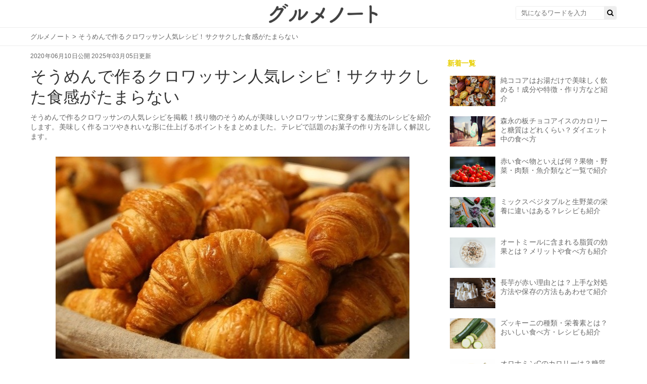

--- FILE ---
content_type: text/html; charset=UTF-8
request_url: https://gourmet-note.jp/posts/17935
body_size: 19920
content:
<!-- 記事ページ、その他ページのレイアウトファイル -->
<!doctype html>
<html lang="ja">

<head>
  <meta charset="UTF-8">
  <title>そうめんで作るクロワッサン人気レシピ！サクサクした食感がたまらない | お食事ウェブマガジン「グルメノート」</title>

  <link rel="canonical" href="">
  <link rel="stylesheet" href="https://maxcdn.bootstrapcdn.com/font-awesome/4.7.0/css/font-awesome.min.css">
  <link rel="stylesheet" type="text/css" href="https://fonts.googleapis.com/css?family=Lato&amp;subset=latin%2Clatin-ext">
  <link rel="stylesheet" media="all" href="https://s3-ap-northeast-1.amazonaws.com/cdn.gourmet-note.jp/assets/service/object/project/application-02cc77dd59e9c742d5075200ab0b4fd1c084abd83c3c7044d20ca1ecbfc4042a.css" data-turbolinks-track="reload">

  <meta name="description" content="そうめんで作るクロワッサンの人気レシピを掲載！残り物のそうめんが美味しいクロワッサンに変身する魔法のレシピを紹介します。美味しく作るコツやきれいな形に仕上げるポイントをまとめました。テレビで話題のお菓子の作り方を詳しく解説します。">
  <meta property="og:title" content="そうめんで作るクロワッサン人気レシピ！サクサクした食感がたまらない | お食事ウェブマガジン「グルメノート」">
  <meta property="og:type" content="article">
  <meta property="og:url" content="https://gourmet-note.jp/posts/17935">
  <meta property="og:description" content="そうめんで作るクロワッサンの人気レシピを掲載！残り物のそうめんが美味しいクロワッサンに変身する魔法のレシピを紹介します。美味しく作るコツやきれいな形に仕上げるポイントをまとめました。テレビで話題のお菓子の作り方を詳しく解説します。">
  <meta property="og:locale" content="ja_JP">
      <meta property="og:image" content="https://gourmet-note.jp/wp-content/uploads/2025/02/eyecatch-14571.jpg">
  
  <meta name="twitter:title" content="そうめんで作るクロワッサン人気レシピ！サクサクした食感がたまらない | お食事ウェブマガジン「グルメノート」">
      <meta name="twitter:image" content="https://gourmet-note.jp/wp-content/uploads/2025/02/eyecatch-14571.jpg">
    <meta name="twitter:description" content="そうめんで作るクロワッサンの人気レシピを掲載！残り物のそうめんが美味しいクロワッサンに変身する魔法のレシピを紹介します。美味しく作るコツやきれいな形に仕上げるポイントをまとめました。テレビで話題のお菓子の作り方を詳しく解説します。">
  <meta name="twitter:card" content="summary_large_image">


  <meta content="width=device-width,initial-scale=1.0,minimum-scale=1.0,maximum-scale=1.0,user-scalable=0" name="viewport">

  <link href="https://s3-ap-northeast-1.amazonaws.com/cdn.gourmet-note.jp/assets/favicon-4b13e7960d9c38c549be55d9444059ef38ca92694b2b0f6c626d81ddbab6a295.ico" rel="shortcut icon">

  <script async="" src="https://securepubads.g.doubleclick.net/tag/js/gpt.js"></script>

  <meta http-equiv="origin-trial" content="[base64]">
  <meta http-equiv="origin-trial" content="Amm8/NmvvQfhwCib6I7ZsmUxiSCfOxWxHayJwyU1r3gRIItzr7bNQid6O8ZYaE1GSQTa69WwhPC9flq/oYkRBwsAAACCeyJvcmlnaW4iOiJodHRwczovL2dvb2dsZXN5bmRpY2F0aW9uLmNvbTo0NDMiLCJmZWF0dXJlIjoiV2ViVmlld1hSZXF1ZXN0ZWRXaXRoRGVwcmVjYXRpb24iLCJleHBpcnkiOjE3NTgwNjcxOTksImlzU3ViZG9tYWluIjp0cnVlfQ==">
  <meta http-equiv="origin-trial" content="A9wSqI5i0iwGdf6L1CERNdmsTPgVu44ewj8QxTBYgsv1LCPUVF7YmWOvTappqB1139jAymxUW/[base64]">
  <meta http-equiv="origin-trial" content="[base64]">
  <script src="https://securepubads.g.doubleclick.net/pagead/managed/js/gpt/m202501300101/pubads_impl.js" async=""></script>
  <link href="https://securepubads.g.doubleclick.net/pagead/managed/dict/m202502040101/gpt" rel="compression-dictionary">
  <script src="https://ajax.googleapis.com/ajax/libs/jquery/2.1.4/jquery.min.js"></script>
  <script async="" src="https://fundingchoicesmessages.google.com/i/185380052?ers=3"></script>
  <script async="" src="https://fundingchoicesmessages.google.com/f/AGSKWxVhZ4oFoYMRrHzpymFMp1yyno2wk_dkjvawkoiYxx5GKIsidjgM0-pw0hJmIZFXCFisMOo4HRS8_J4yN40FSlV-K8FT_9081WyuQecjoNzUZp_xnqmrUym5uvmRaTahsGSg9SnUmw==?fccs=[base64]"></script>
  <script async="" src="https://fundingchoicesmessages.google.com/f/AGSKWxUL0Vlf0JpKcSnw55ov9bT-i5e4497QrqhQYjIKY2pVAkEzSFfW9nfgSrxJt4L7Rhlf0CcvQtJ7m78Fa7EwqPM70EVR3RpFLgQ6lEsvOMslSx1p_sXJlaBOQXkIR9Su--AcxaebMQ==?fccs=[base64]"></script>
  <meta http-equiv="origin-trial" content="AxjhRadLCARYRJawRjMjq4U8V8okQvSnrBIJWdMajuEkN3/DfVAcLcFhMVrUWnOXagwlI8dQD84FwJDGj9ohqAYAAABveyJvcmlnaW4iOiJodHRwczovL2dvb2dsZWFkc2VydmljZXMuY29tOjQ0MyIsImZlYXR1cmUiOiJGZXRjaExhdGVyQVBJIiwiZXhwaXJ5IjoxNzI1NDA3OTk5LCJpc1RoaXJkUGFydHkiOnRydWV9">
  <script async="" src="https://fundingchoicesmessages.google.com/f/AGSKWxVAS9gRmdGYGg0xguYyz2OXvoWMU8WAzf7Aq-HdKEMsWsyYpkGnzDgwJm0ehra5SHSUZlZR82jIGZSQeRjIYUEaBuuCLmoGCthBBMGgP74sgjEGKVvwa99TZ8Yj7dyalomPyA2ZfQ==?fccs=[base64]"></script>

  
  
		<!-- All in One SEO 4.8.7 - aioseo.com -->
	<meta name="description" content="そうめんで作るクロワッサンの人気レシピを掲載！残り物のそうめんが美味しいクロワッサンに変身する魔法のレシピを紹介します。美味しく作るコツやきれいな形に仕上げるポイントをまとめました。テレビで話題のお菓子の作り方を詳しく解説します。" />
	<meta name="robots" content="max-image-preview:large" />
	<meta name="author" content="admin"/>
	<link rel="canonical" href="https://gourmet-note.jp/posts/17935" />
	<link rel="next" href="https://gourmet-note.jp/posts/17935/2" />
	<meta name="generator" content="All in One SEO (AIOSEO) 4.8.7" />
		<meta property="og:locale" content="ja_JP" />
		<meta property="og:site_name" content="gourmet-note-test -" />
		<meta property="og:type" content="article" />
		<meta property="og:title" content="そうめんで作るクロワッサン人気レシピ！サクサクした食感がたまらない - gourmet-note-test" />
		<meta property="og:description" content="そうめんで作るクロワッサンの人気レシピを掲載！残り物のそうめんが美味しいクロワッサンに変身する魔法のレシピを紹介します。美味しく作るコツやきれいな形に仕上げるポイントをまとめました。テレビで話題のお菓子の作り方を詳しく解説します。" />
		<meta property="og:url" content="https://gourmet-note.jp/posts/17935" />
		<meta property="article:published_time" content="2020-06-09T23:23:26+00:00" />
		<meta property="article:modified_time" content="2025-03-05T08:13:54+00:00" />
		<meta name="twitter:card" content="summary_large_image" />
		<meta name="twitter:title" content="そうめんで作るクロワッサン人気レシピ！サクサクした食感がたまらない - gourmet-note-test" />
		<meta name="twitter:description" content="そうめんで作るクロワッサンの人気レシピを掲載！残り物のそうめんが美味しいクロワッサンに変身する魔法のレシピを紹介します。美味しく作るコツやきれいな形に仕上げるポイントをまとめました。テレビで話題のお菓子の作り方を詳しく解説します。" />
		<script type="application/ld+json" class="aioseo-schema">
			{"@context":"https:\/\/schema.org","@graph":[{"@type":"BlogPosting","@id":"https:\/\/gourmet-note.jp\/posts\/17935#blogposting","name":"\u305d\u3046\u3081\u3093\u3067\u4f5c\u308b\u30af\u30ed\u30ef\u30c3\u30b5\u30f3\u4eba\u6c17\u30ec\u30b7\u30d4\uff01\u30b5\u30af\u30b5\u30af\u3057\u305f\u98df\u611f\u304c\u305f\u307e\u3089\u306a\u3044 - gourmet-note-test","headline":"\u305d\u3046\u3081\u3093\u3067\u4f5c\u308b\u30af\u30ed\u30ef\u30c3\u30b5\u30f3\u4eba\u6c17\u30ec\u30b7\u30d4\uff01\u30b5\u30af\u30b5\u30af\u3057\u305f\u98df\u611f\u304c\u305f\u307e\u3089\u306a\u3044","author":{"@id":"https:\/\/gourmet-note.jp\/posts\/author\/admin#author"},"publisher":{"@id":"https:\/\/gourmet-note.jp\/#organization"},"image":{"@type":"ImageObject","url":"https:\/\/gourmet-note.jp\/wp-content\/uploads\/2025\/02\/eyecatch-14571.jpg","width":713,"height":400},"datePublished":"2020-06-10T17:23:26+09:00","dateModified":"2025-03-05T17:13:54+09:00","inLanguage":"ja","mainEntityOfPage":{"@id":"https:\/\/gourmet-note.jp\/posts\/17935#webpage"},"isPartOf":{"@id":"https:\/\/gourmet-note.jp\/posts\/17935#webpage"},"articleSection":"\u30ec\u30b7\u30d4, \u30af\u30ed\u30ef\u30c3\u30b5\u30f3, \u305d\u3046\u3081\u3093, \u30ec\u30b7\u30d4"},{"@type":"BreadcrumbList","@id":"https:\/\/gourmet-note.jp\/posts\/17935#breadcrumblist","itemListElement":[{"@type":"ListItem","@id":"https:\/\/gourmet-note.jp#listItem","position":1,"name":"Home","item":"https:\/\/gourmet-note.jp","nextItem":{"@type":"ListItem","@id":"https:\/\/gourmet-note.jp\/category\/%e3%83%ac%e3%82%b7%e3%83%94#listItem","name":"\u30ec\u30b7\u30d4"}},{"@type":"ListItem","@id":"https:\/\/gourmet-note.jp\/category\/%e3%83%ac%e3%82%b7%e3%83%94#listItem","position":2,"name":"\u30ec\u30b7\u30d4","item":"https:\/\/gourmet-note.jp\/category\/%e3%83%ac%e3%82%b7%e3%83%94","nextItem":{"@type":"ListItem","@id":"https:\/\/gourmet-note.jp\/posts\/17935#listItem","name":"\u305d\u3046\u3081\u3093\u3067\u4f5c\u308b\u30af\u30ed\u30ef\u30c3\u30b5\u30f3\u4eba\u6c17\u30ec\u30b7\u30d4\uff01\u30b5\u30af\u30b5\u30af\u3057\u305f\u98df\u611f\u304c\u305f\u307e\u3089\u306a\u3044"},"previousItem":{"@type":"ListItem","@id":"https:\/\/gourmet-note.jp#listItem","name":"Home"}},{"@type":"ListItem","@id":"https:\/\/gourmet-note.jp\/posts\/17935#listItem","position":3,"name":"\u305d\u3046\u3081\u3093\u3067\u4f5c\u308b\u30af\u30ed\u30ef\u30c3\u30b5\u30f3\u4eba\u6c17\u30ec\u30b7\u30d4\uff01\u30b5\u30af\u30b5\u30af\u3057\u305f\u98df\u611f\u304c\u305f\u307e\u3089\u306a\u3044","previousItem":{"@type":"ListItem","@id":"https:\/\/gourmet-note.jp\/category\/%e3%83%ac%e3%82%b7%e3%83%94#listItem","name":"\u30ec\u30b7\u30d4"}}]},{"@type":"Organization","@id":"https:\/\/gourmet-note.jp\/#organization","name":"gourmet-note-test","url":"https:\/\/gourmet-note.jp\/"},{"@type":"Person","@id":"https:\/\/gourmet-note.jp\/posts\/author\/admin#author","url":"https:\/\/gourmet-note.jp\/posts\/author\/admin","name":"admin","image":{"@type":"ImageObject","@id":"https:\/\/gourmet-note.jp\/posts\/17935#authorImage","url":"https:\/\/secure.gravatar.com\/avatar\/e3601cfa243b48dc3e4a064396e1a4598337dd12463bc206e551134718816f6b?s=96&d=mm&r=g","width":96,"height":96,"caption":"admin"}},{"@type":"WebPage","@id":"https:\/\/gourmet-note.jp\/posts\/17935#webpage","url":"https:\/\/gourmet-note.jp\/posts\/17935","name":"\u305d\u3046\u3081\u3093\u3067\u4f5c\u308b\u30af\u30ed\u30ef\u30c3\u30b5\u30f3\u4eba\u6c17\u30ec\u30b7\u30d4\uff01\u30b5\u30af\u30b5\u30af\u3057\u305f\u98df\u611f\u304c\u305f\u307e\u3089\u306a\u3044 - gourmet-note-test","description":"\u305d\u3046\u3081\u3093\u3067\u4f5c\u308b\u30af\u30ed\u30ef\u30c3\u30b5\u30f3\u306e\u4eba\u6c17\u30ec\u30b7\u30d4\u3092\u63b2\u8f09\uff01\u6b8b\u308a\u7269\u306e\u305d\u3046\u3081\u3093\u304c\u7f8e\u5473\u3057\u3044\u30af\u30ed\u30ef\u30c3\u30b5\u30f3\u306b\u5909\u8eab\u3059\u308b\u9b54\u6cd5\u306e\u30ec\u30b7\u30d4\u3092\u7d39\u4ecb\u3057\u307e\u3059\u3002\u7f8e\u5473\u3057\u304f\u4f5c\u308b\u30b3\u30c4\u3084\u304d\u308c\u3044\u306a\u5f62\u306b\u4ed5\u4e0a\u3052\u308b\u30dd\u30a4\u30f3\u30c8\u3092\u307e\u3068\u3081\u307e\u3057\u305f\u3002\u30c6\u30ec\u30d3\u3067\u8a71\u984c\u306e\u304a\u83d3\u5b50\u306e\u4f5c\u308a\u65b9\u3092\u8a73\u3057\u304f\u89e3\u8aac\u3057\u307e\u3059\u3002","inLanguage":"ja","isPartOf":{"@id":"https:\/\/gourmet-note.jp\/#website"},"breadcrumb":{"@id":"https:\/\/gourmet-note.jp\/posts\/17935#breadcrumblist"},"author":{"@id":"https:\/\/gourmet-note.jp\/posts\/author\/admin#author"},"creator":{"@id":"https:\/\/gourmet-note.jp\/posts\/author\/admin#author"},"image":{"@type":"ImageObject","url":"https:\/\/gourmet-note.jp\/wp-content\/uploads\/2025\/02\/eyecatch-14571.jpg","@id":"https:\/\/gourmet-note.jp\/posts\/17935\/#mainImage","width":713,"height":400},"primaryImageOfPage":{"@id":"https:\/\/gourmet-note.jp\/posts\/17935#mainImage"},"datePublished":"2020-06-10T17:23:26+09:00","dateModified":"2025-03-05T17:13:54+09:00"},{"@type":"WebSite","@id":"https:\/\/gourmet-note.jp\/#website","url":"https:\/\/gourmet-note.jp\/","name":"gourmet-note-test","inLanguage":"ja","publisher":{"@id":"https:\/\/gourmet-note.jp\/#organization"}}]}
		</script>
		<!-- All in One SEO -->

<link rel="canonical" href="https://gourmet-note.jp/posts/17935" />
<link rel="alternate" type="application/rss+xml" title="gourmet-note-test &raquo; そうめんで作るクロワッサン人気レシピ！サクサクした食感がたまらない のコメントのフィード" href="https://gourmet-note.jp/posts/17935/feed" />
<link rel="alternate" title="oEmbed (JSON)" type="application/json+oembed" href="https://gourmet-note.jp/wp-json/oembed/1.0/embed?url=https%3A%2F%2Fgourmet-note.jp%2Fposts%2F17935" />
<link rel="alternate" title="oEmbed (XML)" type="text/xml+oembed" href="https://gourmet-note.jp/wp-json/oembed/1.0/embed?url=https%3A%2F%2Fgourmet-note.jp%2Fposts%2F17935&#038;format=xml" />
		<!-- This site uses the Google Analytics by MonsterInsights plugin v9.11.1 - Using Analytics tracking - https://www.monsterinsights.com/ -->
		<!-- Note: MonsterInsights is not currently configured on this site. The site owner needs to authenticate with Google Analytics in the MonsterInsights settings panel. -->
					<!-- No tracking code set -->
				<!-- / Google Analytics by MonsterInsights -->
		<style id='wp-img-auto-sizes-contain-inline-css' type='text/css'>
img:is([sizes=auto i],[sizes^="auto," i]){contain-intrinsic-size:3000px 1500px}
/*# sourceURL=wp-img-auto-sizes-contain-inline-css */
</style>
<style id='wp-emoji-styles-inline-css' type='text/css'>

	img.wp-smiley, img.emoji {
		display: inline !important;
		border: none !important;
		box-shadow: none !important;
		height: 1em !important;
		width: 1em !important;
		margin: 0 0.07em !important;
		vertical-align: -0.1em !important;
		background: none !important;
		padding: 0 !important;
	}
/*# sourceURL=wp-emoji-styles-inline-css */
</style>
<style id='wp-block-library-inline-css' type='text/css'>
:root{--wp-block-synced-color:#7a00df;--wp-block-synced-color--rgb:122,0,223;--wp-bound-block-color:var(--wp-block-synced-color);--wp-editor-canvas-background:#ddd;--wp-admin-theme-color:#007cba;--wp-admin-theme-color--rgb:0,124,186;--wp-admin-theme-color-darker-10:#006ba1;--wp-admin-theme-color-darker-10--rgb:0,107,160.5;--wp-admin-theme-color-darker-20:#005a87;--wp-admin-theme-color-darker-20--rgb:0,90,135;--wp-admin-border-width-focus:2px}@media (min-resolution:192dpi){:root{--wp-admin-border-width-focus:1.5px}}.wp-element-button{cursor:pointer}:root .has-very-light-gray-background-color{background-color:#eee}:root .has-very-dark-gray-background-color{background-color:#313131}:root .has-very-light-gray-color{color:#eee}:root .has-very-dark-gray-color{color:#313131}:root .has-vivid-green-cyan-to-vivid-cyan-blue-gradient-background{background:linear-gradient(135deg,#00d084,#0693e3)}:root .has-purple-crush-gradient-background{background:linear-gradient(135deg,#34e2e4,#4721fb 50%,#ab1dfe)}:root .has-hazy-dawn-gradient-background{background:linear-gradient(135deg,#faaca8,#dad0ec)}:root .has-subdued-olive-gradient-background{background:linear-gradient(135deg,#fafae1,#67a671)}:root .has-atomic-cream-gradient-background{background:linear-gradient(135deg,#fdd79a,#004a59)}:root .has-nightshade-gradient-background{background:linear-gradient(135deg,#330968,#31cdcf)}:root .has-midnight-gradient-background{background:linear-gradient(135deg,#020381,#2874fc)}:root{--wp--preset--font-size--normal:16px;--wp--preset--font-size--huge:42px}.has-regular-font-size{font-size:1em}.has-larger-font-size{font-size:2.625em}.has-normal-font-size{font-size:var(--wp--preset--font-size--normal)}.has-huge-font-size{font-size:var(--wp--preset--font-size--huge)}.has-text-align-center{text-align:center}.has-text-align-left{text-align:left}.has-text-align-right{text-align:right}.has-fit-text{white-space:nowrap!important}#end-resizable-editor-section{display:none}.aligncenter{clear:both}.items-justified-left{justify-content:flex-start}.items-justified-center{justify-content:center}.items-justified-right{justify-content:flex-end}.items-justified-space-between{justify-content:space-between}.screen-reader-text{border:0;clip-path:inset(50%);height:1px;margin:-1px;overflow:hidden;padding:0;position:absolute;width:1px;word-wrap:normal!important}.screen-reader-text:focus{background-color:#ddd;clip-path:none;color:#444;display:block;font-size:1em;height:auto;left:5px;line-height:normal;padding:15px 23px 14px;text-decoration:none;top:5px;width:auto;z-index:100000}html :where(.has-border-color){border-style:solid}html :where([style*=border-top-color]){border-top-style:solid}html :where([style*=border-right-color]){border-right-style:solid}html :where([style*=border-bottom-color]){border-bottom-style:solid}html :where([style*=border-left-color]){border-left-style:solid}html :where([style*=border-width]){border-style:solid}html :where([style*=border-top-width]){border-top-style:solid}html :where([style*=border-right-width]){border-right-style:solid}html :where([style*=border-bottom-width]){border-bottom-style:solid}html :where([style*=border-left-width]){border-left-style:solid}html :where(img[class*=wp-image-]){height:auto;max-width:100%}:where(figure){margin:0 0 1em}html :where(.is-position-sticky){--wp-admin--admin-bar--position-offset:var(--wp-admin--admin-bar--height,0px)}@media screen and (max-width:600px){html :where(.is-position-sticky){--wp-admin--admin-bar--position-offset:0px}}

/*# sourceURL=wp-block-library-inline-css */
</style><style id='global-styles-inline-css' type='text/css'>
:root{--wp--preset--aspect-ratio--square: 1;--wp--preset--aspect-ratio--4-3: 4/3;--wp--preset--aspect-ratio--3-4: 3/4;--wp--preset--aspect-ratio--3-2: 3/2;--wp--preset--aspect-ratio--2-3: 2/3;--wp--preset--aspect-ratio--16-9: 16/9;--wp--preset--aspect-ratio--9-16: 9/16;--wp--preset--color--black: #000000;--wp--preset--color--cyan-bluish-gray: #abb8c3;--wp--preset--color--white: #ffffff;--wp--preset--color--pale-pink: #f78da7;--wp--preset--color--vivid-red: #cf2e2e;--wp--preset--color--luminous-vivid-orange: #ff6900;--wp--preset--color--luminous-vivid-amber: #fcb900;--wp--preset--color--light-green-cyan: #7bdcb5;--wp--preset--color--vivid-green-cyan: #00d084;--wp--preset--color--pale-cyan-blue: #8ed1fc;--wp--preset--color--vivid-cyan-blue: #0693e3;--wp--preset--color--vivid-purple: #9b51e0;--wp--preset--gradient--vivid-cyan-blue-to-vivid-purple: linear-gradient(135deg,rgb(6,147,227) 0%,rgb(155,81,224) 100%);--wp--preset--gradient--light-green-cyan-to-vivid-green-cyan: linear-gradient(135deg,rgb(122,220,180) 0%,rgb(0,208,130) 100%);--wp--preset--gradient--luminous-vivid-amber-to-luminous-vivid-orange: linear-gradient(135deg,rgb(252,185,0) 0%,rgb(255,105,0) 100%);--wp--preset--gradient--luminous-vivid-orange-to-vivid-red: linear-gradient(135deg,rgb(255,105,0) 0%,rgb(207,46,46) 100%);--wp--preset--gradient--very-light-gray-to-cyan-bluish-gray: linear-gradient(135deg,rgb(238,238,238) 0%,rgb(169,184,195) 100%);--wp--preset--gradient--cool-to-warm-spectrum: linear-gradient(135deg,rgb(74,234,220) 0%,rgb(151,120,209) 20%,rgb(207,42,186) 40%,rgb(238,44,130) 60%,rgb(251,105,98) 80%,rgb(254,248,76) 100%);--wp--preset--gradient--blush-light-purple: linear-gradient(135deg,rgb(255,206,236) 0%,rgb(152,150,240) 100%);--wp--preset--gradient--blush-bordeaux: linear-gradient(135deg,rgb(254,205,165) 0%,rgb(254,45,45) 50%,rgb(107,0,62) 100%);--wp--preset--gradient--luminous-dusk: linear-gradient(135deg,rgb(255,203,112) 0%,rgb(199,81,192) 50%,rgb(65,88,208) 100%);--wp--preset--gradient--pale-ocean: linear-gradient(135deg,rgb(255,245,203) 0%,rgb(182,227,212) 50%,rgb(51,167,181) 100%);--wp--preset--gradient--electric-grass: linear-gradient(135deg,rgb(202,248,128) 0%,rgb(113,206,126) 100%);--wp--preset--gradient--midnight: linear-gradient(135deg,rgb(2,3,129) 0%,rgb(40,116,252) 100%);--wp--preset--font-size--small: 13px;--wp--preset--font-size--medium: 20px;--wp--preset--font-size--large: 36px;--wp--preset--font-size--x-large: 42px;--wp--preset--spacing--20: 0.44rem;--wp--preset--spacing--30: 0.67rem;--wp--preset--spacing--40: 1rem;--wp--preset--spacing--50: 1.5rem;--wp--preset--spacing--60: 2.25rem;--wp--preset--spacing--70: 3.38rem;--wp--preset--spacing--80: 5.06rem;--wp--preset--shadow--natural: 6px 6px 9px rgba(0, 0, 0, 0.2);--wp--preset--shadow--deep: 12px 12px 50px rgba(0, 0, 0, 0.4);--wp--preset--shadow--sharp: 6px 6px 0px rgba(0, 0, 0, 0.2);--wp--preset--shadow--outlined: 6px 6px 0px -3px rgb(255, 255, 255), 6px 6px rgb(0, 0, 0);--wp--preset--shadow--crisp: 6px 6px 0px rgb(0, 0, 0);}:where(.is-layout-flex){gap: 0.5em;}:where(.is-layout-grid){gap: 0.5em;}body .is-layout-flex{display: flex;}.is-layout-flex{flex-wrap: wrap;align-items: center;}.is-layout-flex > :is(*, div){margin: 0;}body .is-layout-grid{display: grid;}.is-layout-grid > :is(*, div){margin: 0;}:where(.wp-block-columns.is-layout-flex){gap: 2em;}:where(.wp-block-columns.is-layout-grid){gap: 2em;}:where(.wp-block-post-template.is-layout-flex){gap: 1.25em;}:where(.wp-block-post-template.is-layout-grid){gap: 1.25em;}.has-black-color{color: var(--wp--preset--color--black) !important;}.has-cyan-bluish-gray-color{color: var(--wp--preset--color--cyan-bluish-gray) !important;}.has-white-color{color: var(--wp--preset--color--white) !important;}.has-pale-pink-color{color: var(--wp--preset--color--pale-pink) !important;}.has-vivid-red-color{color: var(--wp--preset--color--vivid-red) !important;}.has-luminous-vivid-orange-color{color: var(--wp--preset--color--luminous-vivid-orange) !important;}.has-luminous-vivid-amber-color{color: var(--wp--preset--color--luminous-vivid-amber) !important;}.has-light-green-cyan-color{color: var(--wp--preset--color--light-green-cyan) !important;}.has-vivid-green-cyan-color{color: var(--wp--preset--color--vivid-green-cyan) !important;}.has-pale-cyan-blue-color{color: var(--wp--preset--color--pale-cyan-blue) !important;}.has-vivid-cyan-blue-color{color: var(--wp--preset--color--vivid-cyan-blue) !important;}.has-vivid-purple-color{color: var(--wp--preset--color--vivid-purple) !important;}.has-black-background-color{background-color: var(--wp--preset--color--black) !important;}.has-cyan-bluish-gray-background-color{background-color: var(--wp--preset--color--cyan-bluish-gray) !important;}.has-white-background-color{background-color: var(--wp--preset--color--white) !important;}.has-pale-pink-background-color{background-color: var(--wp--preset--color--pale-pink) !important;}.has-vivid-red-background-color{background-color: var(--wp--preset--color--vivid-red) !important;}.has-luminous-vivid-orange-background-color{background-color: var(--wp--preset--color--luminous-vivid-orange) !important;}.has-luminous-vivid-amber-background-color{background-color: var(--wp--preset--color--luminous-vivid-amber) !important;}.has-light-green-cyan-background-color{background-color: var(--wp--preset--color--light-green-cyan) !important;}.has-vivid-green-cyan-background-color{background-color: var(--wp--preset--color--vivid-green-cyan) !important;}.has-pale-cyan-blue-background-color{background-color: var(--wp--preset--color--pale-cyan-blue) !important;}.has-vivid-cyan-blue-background-color{background-color: var(--wp--preset--color--vivid-cyan-blue) !important;}.has-vivid-purple-background-color{background-color: var(--wp--preset--color--vivid-purple) !important;}.has-black-border-color{border-color: var(--wp--preset--color--black) !important;}.has-cyan-bluish-gray-border-color{border-color: var(--wp--preset--color--cyan-bluish-gray) !important;}.has-white-border-color{border-color: var(--wp--preset--color--white) !important;}.has-pale-pink-border-color{border-color: var(--wp--preset--color--pale-pink) !important;}.has-vivid-red-border-color{border-color: var(--wp--preset--color--vivid-red) !important;}.has-luminous-vivid-orange-border-color{border-color: var(--wp--preset--color--luminous-vivid-orange) !important;}.has-luminous-vivid-amber-border-color{border-color: var(--wp--preset--color--luminous-vivid-amber) !important;}.has-light-green-cyan-border-color{border-color: var(--wp--preset--color--light-green-cyan) !important;}.has-vivid-green-cyan-border-color{border-color: var(--wp--preset--color--vivid-green-cyan) !important;}.has-pale-cyan-blue-border-color{border-color: var(--wp--preset--color--pale-cyan-blue) !important;}.has-vivid-cyan-blue-border-color{border-color: var(--wp--preset--color--vivid-cyan-blue) !important;}.has-vivid-purple-border-color{border-color: var(--wp--preset--color--vivid-purple) !important;}.has-vivid-cyan-blue-to-vivid-purple-gradient-background{background: var(--wp--preset--gradient--vivid-cyan-blue-to-vivid-purple) !important;}.has-light-green-cyan-to-vivid-green-cyan-gradient-background{background: var(--wp--preset--gradient--light-green-cyan-to-vivid-green-cyan) !important;}.has-luminous-vivid-amber-to-luminous-vivid-orange-gradient-background{background: var(--wp--preset--gradient--luminous-vivid-amber-to-luminous-vivid-orange) !important;}.has-luminous-vivid-orange-to-vivid-red-gradient-background{background: var(--wp--preset--gradient--luminous-vivid-orange-to-vivid-red) !important;}.has-very-light-gray-to-cyan-bluish-gray-gradient-background{background: var(--wp--preset--gradient--very-light-gray-to-cyan-bluish-gray) !important;}.has-cool-to-warm-spectrum-gradient-background{background: var(--wp--preset--gradient--cool-to-warm-spectrum) !important;}.has-blush-light-purple-gradient-background{background: var(--wp--preset--gradient--blush-light-purple) !important;}.has-blush-bordeaux-gradient-background{background: var(--wp--preset--gradient--blush-bordeaux) !important;}.has-luminous-dusk-gradient-background{background: var(--wp--preset--gradient--luminous-dusk) !important;}.has-pale-ocean-gradient-background{background: var(--wp--preset--gradient--pale-ocean) !important;}.has-electric-grass-gradient-background{background: var(--wp--preset--gradient--electric-grass) !important;}.has-midnight-gradient-background{background: var(--wp--preset--gradient--midnight) !important;}.has-small-font-size{font-size: var(--wp--preset--font-size--small) !important;}.has-medium-font-size{font-size: var(--wp--preset--font-size--medium) !important;}.has-large-font-size{font-size: var(--wp--preset--font-size--large) !important;}.has-x-large-font-size{font-size: var(--wp--preset--font-size--x-large) !important;}
/*# sourceURL=global-styles-inline-css */
</style>

<style id='classic-theme-styles-inline-css' type='text/css'>
/*! This file is auto-generated */
.wp-block-button__link{color:#fff;background-color:#32373c;border-radius:9999px;box-shadow:none;text-decoration:none;padding:calc(.667em + 2px) calc(1.333em + 2px);font-size:1.125em}.wp-block-file__button{background:#32373c;color:#fff;text-decoration:none}
/*# sourceURL=/wp-includes/css/classic-themes.min.css */
</style>
<link rel="https://api.w.org/" href="https://gourmet-note.jp/wp-json/" /><link rel="alternate" title="JSON" type="application/json" href="https://gourmet-note.jp/wp-json/wp/v2/posts/17935" /><link rel="EditURI" type="application/rsd+xml" title="RSD" href="https://gourmet-note.jp/xmlrpc.php?rsd" />
<meta name="generator" content="WordPress 6.9" />
<link rel='shortlink' href='https://gourmet-note.jp/?p=17935' />
  	<script async
      src="https://pagead2.googlesyndication.com/pagead/js/adsbygoogle.js?client=ca-pub-1995932306420007"
      crossorigin="anonymous"></script>
    <meta name="google-adsense-account" content="ca-pub-1995932306420007">
</head>

<body id="top" >
      <header class="l-globalHeader">
      <div class="l-globalHeaderWrap">
        <div class="l-globalHeaderInner">
          <a class="l-globalHeader__logo" href="/">
            <img alt="お食事ウェブマガジン「グルメノート」" src="https://s3-ap-northeast-1.amazonaws.com/cdn.gourmet-note.jp/assets/logo-8bf687d9e3da12c4ab1d957b1e2c9c9f16e63030dfb48e6de8c7d4369368e104.png">
                      </a>
          <div class="search">
            <form action="/" accept-charset="UTF-8" method="get">
              <div class="search__input">
                <button type="submit">
                  <i class="fa fa-search"></i>
                </button>
                <input name="s" placeholder="気になるワードを入力" type="text" value="">
              </div>
            </form>
          </div>
        </div>
      </div>
    </header>
  
      <!-- ヘッダーバナー直下のパンくずリストバー -->

<nav class="c-breadcrumbList">
  <div class="c-breadcrumbListWrap">

    <span itemscope="itemscope" itemprop="itemListElement" itemtype="https://schema.org/ListItem">
      <a itemprop="item" href="/"><span itemprop="name">グルメノート</span></a>
      <meta itemprop="position" content="1">
    </span>

          
            &gt;
      <span itemscope="itemscope" itemprop="itemListElement" itemtype="https://schema.org/ListItem">
        <a itemprop="item" href="https://gourmet-note.jp/posts/17935">
          <span itemprop="name">そうめんで作るクロワッサン人気レシピ！サクサクした食感がたまらない</span>
        </a>
        <meta itemprop="position" content="4">
      </span>

    

    
    

    
    
    
    
    
  </div>
</nav>  

<div class="l-contents u-clearfix">
  <main class="l-contentsMain" style="height: auto !important; min-height: 0px !important;">

    <div class="p-article" style="height: auto !important;">
      <!-- 記事画面のコンテンツパーツ -->


<header>

      <div class="p-articleAdditionalInfo">
      <div class="p-articleDate">
        <p class="p-articleDate--publication">2020年06月10日公開</p>&nbsp;<p class="p-articleDate--updated">2025年03月05日更新</p>
      </div>
      <div class="p-articleTags">
        <ul>
                  </ul>
      </div>
    </div>

    <h1 class="p-article__title">そうめんで作るクロワッサン人気レシピ！サクサクした食感がたまらない</h1>
    <p class="p-article__description">そうめんで作るクロワッサンの人気レシピを掲載！残り物のそうめんが美味しいクロワッサンに変身する魔法のレシピを紹介します。美味しく作るコツやきれいな形に仕上げるポイントをまとめました。テレビで話題のお菓子の作り方を詳しく解説します。</p>
    <div class="p-articleEyecatch"><img alt="そうめんで作るクロワッサン人気レシピ！サクサクした食感がたまらないのイメージ" src="https://gourmet-note.jp/wp-content/uploads/2025/02/eyecatch-14571.jpg"></div>
    <div class="p-articleShare">
      <ul class="p-articleShareList u-clearfix">
        <li><a target="_blank" href="http://twitter.com/share?url=https://gourmet-note.jp/posts/17935&amp;text=そうめんで作るクロワッサン人気レシピ！サクサクした食感がたまらない"><i class="fa fa-twitter"></i><span class="text">ツイート</span></a></li>
        <li><a class="facebook" onclick="javascript:window.open(this.href, '', 'menubar=no,toolbar=no,resizable=yes,scrollbars=yes,height=300,width=600');return false;" href="http://www.facebook.com/share.php?src=bm&amp;t=そうめんで作るクロワッサン人気レシピ！サクサクした食感がたまらない&amp;u=https://gourmet-note.jp/posts/17935"><i class="fa fa-facebook"></i><span class="text">シェア</span></a></li>
        <li><a class="googleplus" onclick="javascript:window.open(this.href, '', 'menubar=no,toolbar=no,resizable=yes,scrollbars=yes,height=300,width=600');return false;" href="https://plusone.google.com/_/+1/confirm?hl=ja&amp;url=https://gourmet-note.jp/posts/17935"><i class="fa fa-google-plus"></i><span class="text">Google+</span></a></li>
        <li><a class="hatebu" onclick="window.open(this.href, 'HBwindow', 'width=600, height=400, menubar=no, toolbar=no, scrollbars=yes'); return false;" href="http://b.hatena.ne.jp/add?mode=confirm&amp;url=https://gourmet-note.jp/posts/17935&amp;title=そうめんで作るクロワッサン人気レシピ！サクサクした食感がたまらない"><i class="fa fa-hatena"></i><span class="text">はてブ</span></a></li>
        <li><a class="pocket" onclick="window.open(this.href, 'FBwindow', 'width=550, height=350, menubar=no, toolbar=no, scrollbars=yes'); return false;" href="http://getpocket.com/edit?url=https://gourmet-note.jp/posts/17935&amp;title=そうめんで作るクロワッサン人気レシピ！サクサクした食感がたまらない"><i class="fa fa-get-pocket"></i><span class="text">Pocket</span></a></li>
        <li><a class="feedly" onclick="window.open(this.href, 'FBwindow', 'width=550, height=350, menubar=no, toolbar=no, scrollbars=yes'); return false;" href="http://cloud.feedly.com/#subscription%2Ffeed%2Fhttp%3A%2F%2Fhttps%3A%2F%2Fgourmet-note.jp%2Ffeed%2F"><i class="fa fa-rss"></i><span class="text">Feedly</span></a></li>
        <li><iframe allowtransparency="true" frameborder="0" height="40" scrolling="no" src="https://www.facebook.com/plugins/like.php?href=https://gourmet-note.jp/posts/17935&amp;width=72&amp;layout=box_count&amp;action=like&amp;size=small&amp;show_faces=false&amp;share=false&amp;height=40&amp;appId=1456679014423342" style="border:none;overflow:hidden" width="72"></iframe></li>
      </ul>
    </div><br>
  </header>


<div class='p-article__toc p-article__toc--hidden'><h3>目次</h3><input type='checkbox' name='check' id='toc-check' value='1' class='p-article__tocCheck'><label class='p-article__tocLabel' for='toc-check'>[全て表示する]</label><ol><li class='p-article__toc__h2'><a class='scroll' href='#head-66523106df3fad93b2b4e38b2c9aa7b0'><span class='num'>1</span><span>そうめんで作るクロワッサンのレシピを紹介！</span></a></li><li class='p-article__toc__h2'><a class='scroll' href='#head-e76052d933ecf5e403c37e429efd9eb5'><span class='num'>2</span><span>そうめんで作るクロワッサンの人気レシピ</span></a></li><li class='p-article__toc__h2'><a class='scroll' href='#head-d55dacbbc494729b85c09da0fd937cde'><span class='num'>3</span><span>そうめんで作るクロワッサンのレシピまとめ</span></a></li></ol></div>
<div class='p-article__detail'>
<div class='p-article__heading'><h2 id='head-66523106df3fad93b2b4e38b2c9aa7b0'>そうめんで作るクロワッサンのレシピを紹介！</h2></div>
<div></div>
<div class='p-article_tweet'><blockquote class="twitter-tweet"><p lang="ja" dir="ltr">そうめんティータイムはいかがですか？<br>こちらはそうめんクロワッサン。バターの香りが食欲をそそります。<br>カスタードやチョコレートをディップしても美味しく召し上がっていただけます。 <a href="https://t.co/OogphLzJvd">pic.twitter.com/OogphLzJvd</a></p>&mdash; 三輪そうめん池利 (@miwasoumenikeri) <a href="https://twitter.com/miwasoumenikeri/status/659964787967660034?ref_src=twsrc%5Etfw">October 30, 2015</a></blockquote>
<script async src="https://platform.twitter.com/widgets.js" charset="utf-8"></script>
</div>
<div></div>
<div class='p-article__text'><p>そうめんクロワッサンとは、「家事えもん」ことタレントの松橋周太呂さんがテレビで紹介したお菓子です。そうめんが美味しいお菓子に変身するレシピは、多くの視聴者を驚かせました。見た目はクロワッサンと少し違いますが、サクサクでもちもちの食感は本物と変わりません。こんがり焼いたバターの風味も本物そっくりです。<br />
<br />
この記事では、そうめんクロワッサンの人気レシピを紹介します。子供のおやつにぴったりの簡単なレシピです。本物そっくりの美味しいそうめんクロワッサンに、誰もが驚くことでしょう。</p></div>
<div></div>
<div class='p-article__heading'><h2 id='head-e76052d933ecf5e403c37e429efd9eb5'>そうめんで作るクロワッサンの人気レシピ</h2></div>
<div></div>
<div class='p-article__text'><p>バニラアイスを添えた、そうめんクロワッサンのレシピを紹介します。アツアツでサクサクのクロワッサンにマッチする、冷たいアイスがたまりません。夏にぴったりの人気レシピです。</p></div>
<div></div>
<div class='p-article__heading'><h3 id='head-f2db7e4ef57175c201c9cd16ab5df5cf'>必要な道具</h3></div>
<div></div>
<div class='p-article_tweet'><blockquote class="twitter-tweet"><p lang="ja" dir="ltr">みかんそうめんは、茹でてからバターと砂糖を混ぜて丸めて焼くお菓子にもした。クロワッサンにマーマレード付けた味がする <a href="https://t.co/JAhYecqCDw">pic.twitter.com/JAhYecqCDw</a></p>&mdash; ミムラス内藤彰子 (@mimlus_akiko) <a href="https://twitter.com/mimlus_akiko/status/894232912966569984?ref_src=twsrc%5Etfw">August 6, 2017</a></blockquote>
<script async src="https://platform.twitter.com/widgets.js" charset="utf-8"></script>
</div>
<div></div>
<div class='p-article__text'><p>【道具】
<ul>
	<li>鍋</li>
	<li>ザル</li>
	<li>ボウル</li>
	<li>割り箸</li>
	<li>ハケ</li>
	<li>クッキングシート（またはアルミホイル）</li>
	<li>オーブン（またはトースター）</li>
</ul>
</p></div>
<div></div>
<div class='p-article__text'><p>そうめんでクロワッサンを作るには、ハケと割り箸が必要です。ハケは溶かしバターを塗るために使います。<strong><span style="background-color:#ffff00;">割り箸は、クロワッサンらしい形を作る重要な道具です。</span></strong>また、トースターを使う場合は、クッキングシートではなくアルミホイルを使用してください。クッキングシートを使用すると、引火する恐れがありますので気をつけましょう。</p></div>
<div></div>
<div class='p-article__heading'><h3 id='head-ebc9d9e6f23866c769fd200f5aa434c4'>材料</h3></div>
<div></div>
<div class='p-article_tweet'><blockquote class="twitter-tweet"><p lang="ja" dir="ltr">そうめん食べたくて買ってきたんだけど食べきれなくてあまったやつでクロワッサンつくってみたら見た目かけ離れてるけど美味しい <a href="https://t.co/b1PGO8DKoW">pic.twitter.com/b1PGO8DKoW</a></p>&mdash; 🙊 (@1wawawawa) <a href="https://twitter.com/1wawawawa/status/748920583367237633?ref_src=twsrc%5Etfw">July 1, 2016</a></blockquote>
<script async src="https://platform.twitter.com/widgets.js" charset="utf-8"></script>
</div>
<div></div>
<div class='p-article__text'><p>【材料】（2～3人分）
<ul>
	<li>そうめん：100g</li>
	<li>溶かしバター：大さじ2</li>
	<li>砂糖：小さじ1</li>
	<li>溶かしバター（塗る用）：適量</li>
	<li>バニラアイス：適量</li>
	<li>メープルシロップ：適量</li>
</ul>
</p></div>
<div></div>
<div class='p-article__text'><p>そうめんは食事の残りを使っても構いません。少し茹で過ぎた麺でも、焼くことで美味しいお菓子になります。<strong><span style="background-color:#ffff00;">残り物を使用する際は、茹でる前の重さを考えてバターと砂糖を調整してください。</span></strong></p></div>
<div></div>
<div class='p-article__heading'><h3 id='head-dedf94ff8a2ae55c54414167e49ff570'>作り方</h3></div>
<div></div>
<div class='p-articleYoutube'><iframe width='420' height='315' src=https://www.youtube.com/embed/29_oFVgsUpU allowFullScreen=true></iframe></div>
<div></div>
<div class='p-article__text'><p>【手順】
<ol>
	<li>そうめんを茹で、よく水を切ります。</li>
	<li>溶かしバターと砂糖を加え、よく混ぜ合わせます。</li>
	<li>割り箸1本にそうめんを引っかけます。</li>
	<li>麺が縦にまっすぐになるように整えます。</li>
	<li>もう一本の割り箸を合わせます。</li>
	<li>麺を箸に巻きつけ、形を整えます。</li>
	<li>麺を箸からゆっくり外しながら、クッキングシートの上にのせます。</li>
	<li>表面に溶かしバターをハケで塗ります。</li>
	<li>200℃のオーブンで10分焼きます。</li>
	<li>焼き色がつくまで加熱時間を追加して焼きます。</li>
	<li>焼き上がったら皿にのせます。</li>
	<li>バニラアイスを添え、メープルシロップをかけたら完成です。</li>
</ol>
</p></div>
<div></div>
<div class='p-article__text'><p>加熱時間を増やしても焼き色がつかない時は、オーブンの温度を上げてください。210～220℃で3分ずつ加熱時間を追加するなど、焦げないように気をつけて焼きましょう。<strong><span style="background-color:#ffff00;">また、オーブンがない場合はトースターで代用できます。</span></strong>トースターを使用する際は、焼き色を確認しながら10分ほど慎重に焼いてください。</p></div>
<div></div>
<div class='p-article__heading'><h3 id='head-4328f06a483a049a77fcf72e21891473'>成形の工程</h3></div>
<div></div>
<div class='p-article_tweet'><blockquote class="twitter-tweet"><p lang="ja" dir="ltr">久しぶりにお菓子作り<br>余ってたそうめん使ってそうめんクロワッサン作ってみる… <a href="https://t.co/XPk8M440Sd">pic.twitter.com/XPk8M440Sd</a></p>&mdash; 利久 (@maron__R) <a href="https://twitter.com/maron__R/status/767365825825079296?ref_src=twsrc%5Etfw">August 21, 2016</a></blockquote>
<script async src="https://platform.twitter.com/widgets.js" charset="utf-8"></script>
</div>
<div></div>
<div class='p-article__text'><p>そうめんを箸にかけたら、麺が重なってでこぼこしないように形を整えましょう。<strong><span style="background-color:#ffff00;">巻く時は麺をしっかり手で押さえて、割り箸をくるくる回すと上手に巻けます。</span></strong>巻き終わったら、はみ出している麺を取り除き形を整えてください。</p></div>
<div></div><!--nextpage-->
<div class='p-article__heading'><h3 id='head-6590cbfa0d3dc8bc6258b4fd2a0d877c'>作る時のポイント</h3></div>
<div></div>
<div class='p-article_tweet'><blockquote class="twitter-tweet"><p lang="ja" dir="ltr">そうめんクロワッサン！普通に美味しい <a href="http://t.co/Numcb8p3cG">pic.twitter.com/Numcb8p3cG</a></p>&mdash; おっぱた＠おもち (@Maa_taro31) <a href="https://twitter.com/Maa_taro31/status/629980438161813504?ref_src=twsrc%5Etfw">August 8, 2015</a></blockquote>
<script async src="https://platform.twitter.com/widgets.js" charset="utf-8"></script>
</div>
<div></div>
<div class='p-article__text'><p><strong><span style="background-color:#ffff00;">中までしっかり火が通るように、クロワッサンは少し小さめに作りましょう。</span></strong>長さ4～5cmほどの大きさが目安です。また、溶かしバターは思い切ってたっぷりと塗りましょう。バターを多めに塗ることで、クロワッサンらしいきれいな焼き色がつきます。</p></div>
<div></div>
<div class='p-article__heading'><h2 id='head-d55dacbbc494729b85c09da0fd937cde'>そうめんで作るクロワッサンのレシピまとめ</h2></div>
<div></div>
<div class='p-article_tweet'><blockquote class="twitter-tweet"><p lang="ja" dir="ltr">思いついちゃったの…<br>そうめんクロワッサン×ブルーベリー😍✨<br>いや、うますぎ<br>今回はバターとお砂糖塗るんじゃなくてあらかじめ絡ませてからクルクルまいて焼いてみた！！<br>ビスケットみたいでおいしすぎるんだよね🍴💓 <a href="https://t.co/TwHZJWZW6h">pic.twitter.com/TwHZJWZW6h</a></p>&mdash; *やまだのぞみ* (@nonnmi_y) <a href="https://twitter.com/nonnmi_y/status/1144110900766363648?ref_src=twsrc%5Etfw">June 27, 2019</a></blockquote>
<script async src="https://platform.twitter.com/widgets.js" charset="utf-8"></script>
</div>
<div></div>
<div class='p-article__text'><p>そうめんでクロワッサンを作る人気のレシピを紹介しました。残り物の少しまずいそうめんが、簡単なレシピで美味しいクロワッサンに変身します。また、お皿にのせて食べる以外にもさまざまな食べ方があります。そのままビスケット感覚で食べたり、カスタードクリームなどにディップして食べたりしてもおすすめです。<br />
<br />
割り箸とクッキングシートがあれば、そうめんクロワッサンは簡単に作れます。そうめんクロワッサンのレシピを覚えて、夏を楽しく乗り切りましょう。</p></div>
<div></div>
<div class='p-article__link'><a href='https://gourmet-note.jp/posts/17262'><img src='//s3-ap-northeast-1.amazonaws.com/cdn.gourmet-note.jp/production/posts/eyecatches/000/017/262/thumb.jpg?1588596514' alt='Thumb'>そうめんのリメイク人気レシピ！残って伸びたそうめんを劇的アレンジ！ | お食事ウェブマガジン「グルメノート」</a><div class='p-articleLink__description'>そうめんのリメイク人気レシピの特集です。残りのそうめんを使ってリメイクできるメインディッシュや美味しいおかずを紹介します。伸びたそうめんがサラダやスイーツに様変わりするとっておきのレシピもあるので、ぜひ参考にして活用してください！</div></div>
<div></div>
<div class='p-article__link'><a href='https://gourmet-note.jp/posts/12731'><img src='//s3-ap-northeast-1.amazonaws.com/cdn.gourmet-note.jp/production/posts/eyecatches/000/012/731/thumb.jpg?1559715105' alt='Thumb'>そうめんは電子レンジで茹でるのが簡単！暑い夏に嬉しい時短調理 | お食事ウェブマガジン「グルメノート」</a><div class='p-articleLink__description'>そうめんは電子レンジでも茹でられるって知っていましたか？夏の暑い日や忙しくて疲れている日はガスを使うのも嫌になってしまいますが、レンジならあっという間に簡単に茹でられるのでとても便利なんです。今回はレンジでそうめんを茹でる時に必要なものやその方法を中心に、おすすめのレンジ用パスタ容器や時短レシピまで紹介していきます。知</div></div>
<div></div>
<div class='p-article__link'><a href='https://gourmet-note.jp/posts/10508'><img src='//s3-ap-northeast-1.amazonaws.com/cdn.gourmet-note.jp/production/posts/eyecatches/000/010/508/thumb.jpg?1549261652' alt='Thumb'>クロワッサンは高カロリー低糖質？ダイエット効果のある食べ方で痩せる！ | お食事ウェブマガジン「グルメノート」</a><div class='p-articleLink__description'>クロワッサンを食べたことありますか？パン屋さんやスーパーなどでも買うことができるクロワッサンですが、やはり気になるのはクロワッサンのカロリーではないでしょうか？パンと聞いたら炭水化物で糖質や脂質が高く、バターなども使用されているためカロリーが高いイメージがあり、ダイエットには向かない食品と感じている人も多いのではないで</div></div>
<div></div>
</div>


  <div class="p-articleRelatedPosts">
    <h2>関連するまとめ</h2>
    <div class="c-relatedPosts">
      <ul>
                  <li><a href="/posts/23139">
            <div class="c-relatedPosts__thumb">
              <div class="lazyload" style="background-size: cover; background-repeat: no-repeat; background-position: 50%; background-image: url(&quot;https://gourmet-note.jp/wp-content/uploads/2025/02/eyecatch-18188.jpg&quot;);"></div>
            </div>
            <div class="c-relatedPosts__content">
              <h3 class="c-relatedPosts__title">森永の板チョコアイスのカロリーと糖質はどれくらい？ダイエット中の食べ方</h3>
                            <p class="c-relatedPosts__description">板チョコアイス食べたいけどカロリーの高さを不安に感じている方は多いで...</p>
                          </div>
          </a></li>
                  <li><a href="/posts/23138">
            <div class="c-relatedPosts__thumb">
              <div class="lazyload" style="background-size: cover; background-repeat: no-repeat; background-position: 50%; background-image: url(&quot;https://gourmet-note.jp/wp-content/uploads/2025/02/eyecatch_-2025-02-17T120222.465.jfif&quot;);"></div>
            </div>
            <div class="c-relatedPosts__content">
              <h3 class="c-relatedPosts__title">純ココアはお湯だけで美味しく飲める！成分や特徴・作り方など紹介</h3>
                            <p class="c-relatedPosts__description">純ココアをお湯だけで美味しく飲める方法をご存知でしょうか。この記事で...</p>
                          </div>
          </a></li>
                  <li><a href="/posts/23137">
            <div class="c-relatedPosts__thumb">
              <div class="lazyload" style="background-size: cover; background-repeat: no-repeat; background-position: 50%; background-image: url(&quot;https://gourmet-note.jp/wp-content/uploads/2025/02/eyecatch-18187.jpg&quot;);"></div>
            </div>
            <div class="c-relatedPosts__content">
              <h3 class="c-relatedPosts__title">りんごは腐るとどうなるのか｜見分け方や保存方法についても紹介</h3>
                            <p class="c-relatedPosts__description">りんごを安いときに買って、しばらく置いたままになっていることはありま...</p>
                          </div>
          </a></li>
                  <li><a href="/posts/23136">
            <div class="c-relatedPosts__thumb">
              <div class="lazyload" style="background-size: cover; background-repeat: no-repeat; background-position: 50%; background-image: url(&quot;https://gourmet-note.jp/wp-content/uploads/2025/02/eyecatch-18186.jpg&quot;);"></div>
            </div>
            <div class="c-relatedPosts__content">
              <h3 class="c-relatedPosts__title">サラダ油って体に悪いの？理由やおすすめの代用油もあわせて紹介</h3>
                            <p class="c-relatedPosts__description">サラダ油は、安くてさまざまな料理に使える万能な油ですが、その一方で体...</p>
                          </div>
          </a></li>
                  <li><a href="/posts/23135">
            <div class="c-relatedPosts__thumb">
              <div class="lazyload" style="background-size: cover; background-repeat: no-repeat; background-position: 50%; background-image: url(&quot;https://gourmet-note.jp/wp-content/uploads/2025/02/eyecatch-18185.jpg&quot;);"></div>
            </div>
            <div class="c-relatedPosts__content">
              <h3 class="c-relatedPosts__title">鮭の生焼けを食べるとどうなる？食中毒菌・見分け方・調理法を解説</h3>
                            <p class="c-relatedPosts__description">焼き魚の定番である鮭ですが、いざ食べてみると生焼けだったことはありま...</p>
                          </div>
          </a></li>
                  <li><a href="/posts/23134">
            <div class="c-relatedPosts__thumb">
              <div class="lazyload" style="background-size: cover; background-repeat: no-repeat; background-position: 50%; background-image: url(&quot;https://gourmet-note.jp/wp-content/uploads/2025/02/eyecatch_-2025-02-17T120220.795.jfif&quot;);"></div>
            </div>
            <div class="c-relatedPosts__content">
              <h3 class="c-relatedPosts__title">冷凍ブルーベリーの摂取目安量は1日何粒？効果的な食べ方も紹介</h3>
                            <p class="c-relatedPosts__description">冷凍ブルーベリーは1日何粒食べるとよいかご存じでしょうか。本記事では...</p>
                          </div>
          </a></li>
                  <li><a href="/posts/23133">
            <div class="c-relatedPosts__thumb">
              <div class="lazyload" style="background-size: cover; background-repeat: no-repeat; background-position: 50%; background-image: url(&quot;https://gourmet-note.jp/wp-content/uploads/2025/02/eyecatch_-2025-02-17T120218.859.jfif&quot;);"></div>
            </div>
            <div class="c-relatedPosts__content">
              <h3 class="c-relatedPosts__title">オリーブオイル大さじ1杯の正しい量り方は？料理に使う目安も紹介</h3>
                            <p class="c-relatedPosts__description">オリーブオイルを何気なく使っていた人も多いのではないでしょうか。この...</p>
                          </div>
          </a></li>
                  <li><a href="/posts/23132">
            <div class="c-relatedPosts__thumb">
              <div class="lazyload" style="background-size: cover; background-repeat: no-repeat; background-position: 50%; background-image: url(&quot;https://gourmet-note.jp/wp-content/uploads/2025/02/eyecatch-18184.jpg&quot;);"></div>
            </div>
            <div class="c-relatedPosts__content">
              <h3 class="c-relatedPosts__title">1日2食ダイエットが危険と言われる理由とは？やり方のコツも解説</h3>
                            <p class="c-relatedPosts__description">1日2食ダイエットを始めようと思っている人は必見です。数々のダイエッ...</p>
                          </div>
          </a></li>
                  <li><a href="/posts/23131">
            <div class="c-relatedPosts__thumb">
              <div class="lazyload" style="background-size: cover; background-repeat: no-repeat; background-position: 50%; background-image: url(&quot;https://gourmet-note.jp/wp-content/uploads/2025/02/eyecatch_-2025-02-17T120217.219.jfif&quot;);"></div>
            </div>
            <div class="c-relatedPosts__content">
              <h3 class="c-relatedPosts__title">アザラシを食べることはできる？イヌイットのことについても紹介</h3>
                            <p class="c-relatedPosts__description">アザラシは食べることができることはご存じですか。本記事では、アザラシ...</p>
                          </div>
          </a></li>
                  <li><a href="/posts/23130">
            <div class="c-relatedPosts__thumb">
              <div class="lazyload" style="background-size: cover; background-repeat: no-repeat; background-position: 50%; background-image: url(&quot;https://gourmet-note.jp/wp-content/uploads/2025/02/eyecatch_-2025-02-17T120215.363.jfif&quot;);"></div>
            </div>
            <div class="c-relatedPosts__content">
              <h3 class="c-relatedPosts__title">小麦粉の生焼けは危険？見分け方や加熱時間の目安を料理別に紹介</h3>
                            <p class="c-relatedPosts__description">生焼けの小麦粉を食べてはいけない理由をご存じでしょうか。この記事では...</p>
                          </div>
          </a></li>
                  <li><a href="/posts/23129">
            <div class="c-relatedPosts__thumb">
              <div class="lazyload" style="background-size: cover; background-repeat: no-repeat; background-position: 50%; background-image: url(&quot;https://gourmet-note.jp/wp-content/uploads/2025/02/eyecatch-18183.jpg&quot;);"></div>
            </div>
            <div class="c-relatedPosts__content">
              <h3 class="c-relatedPosts__title">ハヤトウリを食べると食中毒になる？含まれる栄養成分なども紹介</h3>
                            <p class="c-relatedPosts__description">ハヤトウリの食中毒について不安ではないですか？本記事ではハヤトウリと...</p>
                          </div>
          </a></li>
                  <li><a href="/posts/23128">
            <div class="c-relatedPosts__thumb">
              <div class="lazyload" style="background-size: cover; background-repeat: no-repeat; background-position: 50%; background-image: url(&quot;https://gourmet-note.jp/wp-content/uploads/2025/02/eyecatch-2003.jpeg&quot;);"></div>
            </div>
            <div class="c-relatedPosts__content">
              <h3 class="c-relatedPosts__title">「SUNAO」のアイスって太るの？種類やカロリー・糖質も紹介</h3>
                            <p class="c-relatedPosts__description">低糖質でダイエットに適している「SUNAO」のアイスを知っていますか...</p>
                          </div>
          </a></li>
                  <li><a href="/posts/23127">
            <div class="c-relatedPosts__thumb">
              <div class="lazyload" style="background-size: cover; background-repeat: no-repeat; background-position: 50%; background-image: url(&quot;https://gourmet-note.jp/wp-content/uploads/2025/02/eyecatch-18182.jpg&quot;);"></div>
            </div>
            <div class="c-relatedPosts__content">
              <h3 class="c-relatedPosts__title">生焼けのお好み焼きで腹痛になる理由とは？見分け方・対処法を紹介</h3>
                            <p class="c-relatedPosts__description">生焼けのお好み焼きを食べるとお腹が痛くなるのは、どうしてなのでしょう...</p>
                          </div>
          </a></li>
                  <li><a href="/posts/23126">
            <div class="c-relatedPosts__thumb">
              <div class="lazyload" style="background-size: cover; background-repeat: no-repeat; background-position: 50%; background-image: url(&quot;https://gourmet-note.jp/wp-content/uploads/2025/02/eyecatch-18181.jpg&quot;);"></div>
            </div>
            <div class="c-relatedPosts__content">
              <h3 class="c-relatedPosts__title">チュッパチャップスのカロリー一覧｜消費に必要な運動量もチェック！</h3>
                            <p class="c-relatedPosts__description">子供から大人まで今もなお大人気のチュッパチャップスですが、そのカロリ...</p>
                          </div>
          </a></li>
                  <li><a href="/posts/23125">
            <div class="c-relatedPosts__thumb">
              <div class="lazyload" style="background-size: cover; background-repeat: no-repeat; background-position: 50%; background-image: url(&quot;https://gourmet-note.jp/wp-content/uploads/2025/02/eyecatch-2002.jpeg&quot;);"></div>
            </div>
            <div class="c-relatedPosts__content">
              <h3 class="c-relatedPosts__title">メレンゲが泡立たない原因は？復活させる方法や作るときのポイントも</h3>
                            <p class="c-relatedPosts__description">上手にメレンゲを作れず、困っているのではないでしょうか。本記事ではメ...</p>
                          </div>
          </a></li>
                  <li><a href="/posts/23124">
            <div class="c-relatedPosts__thumb">
              <div class="lazyload" style="background-size: cover; background-repeat: no-repeat; background-position: 50%; background-image: url(&quot;https://gourmet-note.jp/wp-content/uploads/2025/02/eyecatch-18180.jpg&quot;);"></div>
            </div>
            <div class="c-relatedPosts__content">
              <h3 class="c-relatedPosts__title">ブロッコリースプラウトの賞味期限と保存方法｜食べ方についても紹介</h3>
                            <p class="c-relatedPosts__description">ブロッコリースプラウトの賞味期限や保存の仕方はご存知でしょうか。この...</p>
                          </div>
          </a></li>
                  <li><a href="/posts/23123">
            <div class="c-relatedPosts__thumb">
              <div class="lazyload" style="background-size: cover; background-repeat: no-repeat; background-position: 50%; background-image: url(&quot;https://gourmet-note.jp/wp-content/uploads/2025/02/eyecatch_-2025-02-17T120213.727.jfif&quot;);"></div>
            </div>
            <div class="c-relatedPosts__content">
              <h3 class="c-relatedPosts__title">大量生産できるお菓子の簡単レシピ19選｜チョコ系など種類別で紹介</h3>
                            <p class="c-relatedPosts__description">ホームパーティーをするから、大量生産できるお菓子のレシピを知りたいと...</p>
                          </div>
          </a></li>
                  <li><a href="/posts/23122">
            <div class="c-relatedPosts__thumb">
              <div class="lazyload" style="background-size: cover; background-repeat: no-repeat; background-position: 50%; background-image: url(&quot;https://gourmet-note.jp/wp-content/uploads/2025/02/eyecatch-18179.jpg&quot;);"></div>
            </div>
            <div class="c-relatedPosts__content">
              <h3 class="c-relatedPosts__title">オーツ麦とオートミールの違いってなに？種類や食べ方・レシピも紹介</h3>
                            <p class="c-relatedPosts__description">オーツ麦が別名燕麦（えんばく）と呼ばれる穀物であることご存知でしょう...</p>
                          </div>
          </a></li>
                  <li><a href="/posts/23121">
            <div class="c-relatedPosts__thumb">
              <div class="lazyload" style="background-size: cover; background-repeat: no-repeat; background-position: 50%; background-image: url(&quot;https://gourmet-note.jp/wp-content/uploads/2025/02/eyecatch-18178.jpg&quot;);"></div>
            </div>
            <div class="c-relatedPosts__content">
              <h3 class="c-relatedPosts__title">オロナミンCのカロリーは？糖質や飲み方の注意点なども解説</h3>
                            <p class="c-relatedPosts__description">オロナミンCの1日の適量を知っていますか。この記事では、オロナミンC...</p>
                          </div>
          </a></li>
                  <li><a href="/posts/23120">
            <div class="c-relatedPosts__thumb">
              <div class="lazyload" style="background-size: cover; background-repeat: no-repeat; background-position: 50%; background-image: url(&quot;https://gourmet-note.jp/wp-content/uploads/2025/02/eyecatch-18177.jpg&quot;);"></div>
            </div>
            <div class="c-relatedPosts__content">
              <h3 class="c-relatedPosts__title">ズッキーニの種類・栄養素とは？おいしい食べ方・レシピも紹介</h3>
                            <p class="c-relatedPosts__description">ズッキーニをスーパーで見かけるけど、調理したことはないという方も多い...</p>
                          </div>
          </a></li>
              </ul>
    </div>
  </div>

<div class="p-articleRelatedKeywords">
  <h2>関連するキーワード</h2>
  <div class="c-keywords">
    <ul>
    <li><a href="https://gourmet-note.jp/tag/%e3%82%af%e3%83%ad%e3%83%af%e3%83%83%e3%82%b5%e3%83%b3"><i class="fa fa-tags"></i><span>クロワッサン</span></a></li><li><a href="https://gourmet-note.jp/tag/%e3%81%9d%e3%81%86%e3%82%81%e3%82%93"><i class="fa fa-tags"></i><span>そうめん</span></a></li><li><a href="https://gourmet-note.jp/tag/%e3%83%ac%e3%82%b7%e3%83%94"><i class="fa fa-tags"></i><span>レシピ</span></a></li>    </ul>
  </div>
</div>


<script>
  if($('.p-article__toc__h2').length == 0) {
    $('.p-article__toc').remove();
  }
</script>    </div>

  </main>
    <div class="l-contentsSub">
    

            <div class="u-mb-15">
        <div class="c-postsSubHeading">
          <h2>新着一覧</h2>
          <div class="sub">最近公開されたまとめ</div>
        </div>
        <div class="c-postsSub">
          <ul>
                            <li><a href="https://gourmet-note.jp/posts/23138">
                    <div
                      class="c-postsSub__eyecatch lazyloaded"
                      style="background-position: center center; background-size: cover; background-image: url(&quot;https://gourmet-note.jp/wp-content/uploads/2025/02/eyecatch_-2025-02-17T120222.465.jfif&quot;);"></div>
                    <div class="c-postsSubContents">
                      <h3>純ココアはお湯だけで美味しく飲める！成分や特徴・作り方など紹介</h3>
                    </div>
                  </a>
                </li>
                            <li><a href="https://gourmet-note.jp/posts/23139">
                    <div
                      class="c-postsSub__eyecatch lazyloaded"
                      style="background-position: center center; background-size: cover; background-image: url(&quot;https://gourmet-note.jp/wp-content/uploads/2025/02/eyecatch-18188.jpg&quot;);"></div>
                    <div class="c-postsSubContents">
                      <h3>森永の板チョコアイスのカロリーと糖質はどれくらい？ダイエット中の食べ方</h3>
                    </div>
                  </a>
                </li>
                            <li><a href="https://gourmet-note.jp/posts/23116">
                    <div
                      class="c-postsSub__eyecatch lazyloaded"
                      style="background-position: center center; background-size: cover; background-image: url(&quot;https://gourmet-note.jp/wp-content/uploads/2025/02/eyecatch_-2025-02-17T120208.393.jfif&quot;);"></div>
                    <div class="c-postsSubContents">
                      <h3>赤い食べ物といえば何？果物・野菜・肉類・魚介類など一覧で紹介</h3>
                    </div>
                  </a>
                </li>
                            <li><a href="https://gourmet-note.jp/posts/23117">
                    <div
                      class="c-postsSub__eyecatch lazyloaded"
                      style="background-position: center center; background-size: cover; background-image: url(&quot;https://gourmet-note.jp/wp-content/uploads/2025/02/eyecatch_-2025-02-17T120210.215.jfif&quot;);"></div>
                    <div class="c-postsSubContents">
                      <h3>ミックスベジタブルと生野菜の栄養に違いはある？レシピも紹介</h3>
                    </div>
                  </a>
                </li>
                            <li><a href="https://gourmet-note.jp/posts/23118">
                    <div
                      class="c-postsSub__eyecatch lazyloaded"
                      style="background-position: center center; background-size: cover; background-image: url(&quot;https://gourmet-note.jp/wp-content/uploads/2025/02/eyecatch_-2025-02-17T120211.887.jfif&quot;);"></div>
                    <div class="c-postsSubContents">
                      <h3>オートミールに含まれる脂質の効果とは？メリットや食べ方も紹介</h3>
                    </div>
                  </a>
                </li>
                            <li><a href="https://gourmet-note.jp/posts/23119">
                    <div
                      class="c-postsSub__eyecatch lazyloaded"
                      style="background-position: center center; background-size: cover; background-image: url(&quot;https://gourmet-note.jp/wp-content/uploads/2025/02/eyecatch-18176.jpg&quot;);"></div>
                    <div class="c-postsSubContents">
                      <h3>長芋が赤い理由とは？上手な対処方法や保存の方法もあわせて紹介</h3>
                    </div>
                  </a>
                </li>
                            <li><a href="https://gourmet-note.jp/posts/23120">
                    <div
                      class="c-postsSub__eyecatch lazyloaded"
                      style="background-position: center center; background-size: cover; background-image: url(&quot;https://gourmet-note.jp/wp-content/uploads/2025/02/eyecatch-18177.jpg&quot;);"></div>
                    <div class="c-postsSubContents">
                      <h3>ズッキーニの種類・栄養素とは？おいしい食べ方・レシピも紹介</h3>
                    </div>
                  </a>
                </li>
                            <li><a href="https://gourmet-note.jp/posts/23121">
                    <div
                      class="c-postsSub__eyecatch lazyloaded"
                      style="background-position: center center; background-size: cover; background-image: url(&quot;https://gourmet-note.jp/wp-content/uploads/2025/02/eyecatch-18178.jpg&quot;);"></div>
                    <div class="c-postsSubContents">
                      <h3>オロナミンCのカロリーは？糖質や飲み方の注意点なども解説</h3>
                    </div>
                  </a>
                </li>
                            <li><a href="https://gourmet-note.jp/posts/23122">
                    <div
                      class="c-postsSub__eyecatch lazyloaded"
                      style="background-position: center center; background-size: cover; background-image: url(&quot;https://gourmet-note.jp/wp-content/uploads/2025/02/eyecatch-18179.jpg&quot;);"></div>
                    <div class="c-postsSubContents">
                      <h3>オーツ麦とオートミールの違いってなに？種類や食べ方・レシピも紹介</h3>
                    </div>
                  </a>
                </li>
                            <li><a href="https://gourmet-note.jp/posts/23123">
                    <div
                      class="c-postsSub__eyecatch lazyloaded"
                      style="background-position: center center; background-size: cover; background-image: url(&quot;https://gourmet-note.jp/wp-content/uploads/2025/02/eyecatch_-2025-02-17T120213.727.jfif&quot;);"></div>
                    <div class="c-postsSubContents">
                      <h3>大量生産できるお菓子の簡単レシピ19選｜チョコ系など種類別で紹介</h3>
                    </div>
                  </a>
                </li>
                            <li><a href="https://gourmet-note.jp/posts/23124">
                    <div
                      class="c-postsSub__eyecatch lazyloaded"
                      style="background-position: center center; background-size: cover; background-image: url(&quot;https://gourmet-note.jp/wp-content/uploads/2025/02/eyecatch-18180.jpg&quot;);"></div>
                    <div class="c-postsSubContents">
                      <h3>ブロッコリースプラウトの賞味期限と保存方法｜食べ方についても紹介</h3>
                    </div>
                  </a>
                </li>
                            <li><a href="https://gourmet-note.jp/posts/23125">
                    <div
                      class="c-postsSub__eyecatch lazyloaded"
                      style="background-position: center center; background-size: cover; background-image: url(&quot;https://gourmet-note.jp/wp-content/uploads/2025/02/eyecatch-2002.jpeg&quot;);"></div>
                    <div class="c-postsSubContents">
                      <h3>メレンゲが泡立たない原因は？復活させる方法や作るときのポイントも</h3>
                    </div>
                  </a>
                </li>
                            <li><a href="https://gourmet-note.jp/posts/23126">
                    <div
                      class="c-postsSub__eyecatch lazyloaded"
                      style="background-position: center center; background-size: cover; background-image: url(&quot;https://gourmet-note.jp/wp-content/uploads/2025/02/eyecatch-18181.jpg&quot;);"></div>
                    <div class="c-postsSubContents">
                      <h3>チュッパチャップスのカロリー一覧｜消費に必要な運動量もチェック！</h3>
                    </div>
                  </a>
                </li>
                            <li><a href="https://gourmet-note.jp/posts/23127">
                    <div
                      class="c-postsSub__eyecatch lazyloaded"
                      style="background-position: center center; background-size: cover; background-image: url(&quot;https://gourmet-note.jp/wp-content/uploads/2025/02/eyecatch-18182.jpg&quot;);"></div>
                    <div class="c-postsSubContents">
                      <h3>生焼けのお好み焼きで腹痛になる理由とは？見分け方・対処法を紹介</h3>
                    </div>
                  </a>
                </li>
                            <li><a href="https://gourmet-note.jp/posts/23128">
                    <div
                      class="c-postsSub__eyecatch lazyloaded"
                      style="background-position: center center; background-size: cover; background-image: url(&quot;https://gourmet-note.jp/wp-content/uploads/2025/02/eyecatch-2003.jpeg&quot;);"></div>
                    <div class="c-postsSubContents">
                      <h3>「SUNAO」のアイスって太るの？種類やカロリー・糖質も紹介</h3>
                    </div>
                  </a>
                </li>
                            <li><a href="https://gourmet-note.jp/posts/23129">
                    <div
                      class="c-postsSub__eyecatch lazyloaded"
                      style="background-position: center center; background-size: cover; background-image: url(&quot;https://gourmet-note.jp/wp-content/uploads/2025/02/eyecatch-18183.jpg&quot;);"></div>
                    <div class="c-postsSubContents">
                      <h3>ハヤトウリを食べると食中毒になる？含まれる栄養成分なども紹介</h3>
                    </div>
                  </a>
                </li>
                            <li><a href="https://gourmet-note.jp/posts/23130">
                    <div
                      class="c-postsSub__eyecatch lazyloaded"
                      style="background-position: center center; background-size: cover; background-image: url(&quot;https://gourmet-note.jp/wp-content/uploads/2025/02/eyecatch_-2025-02-17T120215.363.jfif&quot;);"></div>
                    <div class="c-postsSubContents">
                      <h3>小麦粉の生焼けは危険？見分け方や加熱時間の目安を料理別に紹介</h3>
                    </div>
                  </a>
                </li>
                            <li><a href="https://gourmet-note.jp/posts/23131">
                    <div
                      class="c-postsSub__eyecatch lazyloaded"
                      style="background-position: center center; background-size: cover; background-image: url(&quot;https://gourmet-note.jp/wp-content/uploads/2025/02/eyecatch_-2025-02-17T120217.219.jfif&quot;);"></div>
                    <div class="c-postsSubContents">
                      <h3>アザラシを食べることはできる？イヌイットのことについても紹介</h3>
                    </div>
                  </a>
                </li>
                            <li><a href="https://gourmet-note.jp/posts/23132">
                    <div
                      class="c-postsSub__eyecatch lazyloaded"
                      style="background-position: center center; background-size: cover; background-image: url(&quot;https://gourmet-note.jp/wp-content/uploads/2025/02/eyecatch-18184.jpg&quot;);"></div>
                    <div class="c-postsSubContents">
                      <h3>1日2食ダイエットが危険と言われる理由とは？やり方のコツも解説</h3>
                    </div>
                  </a>
                </li>
                            <li><a href="https://gourmet-note.jp/posts/23133">
                    <div
                      class="c-postsSub__eyecatch lazyloaded"
                      style="background-position: center center; background-size: cover; background-image: url(&quot;https://gourmet-note.jp/wp-content/uploads/2025/02/eyecatch_-2025-02-17T120218.859.jfif&quot;);"></div>
                    <div class="c-postsSubContents">
                      <h3>オリーブオイル大さじ1杯の正しい量り方は？料理に使う目安も紹介</h3>
                    </div>
                  </a>
                </li>
                      </ul>
        </div>
      </div>
    
    



  </div>
</div>


  <footer class="l-globalFooter">
    <div class="l-globalFooterWrap">
              <div class="l-globalFooterInner">
          <div class="l-globalFooterTopLink">
            <a class="scroll" href="#top">
              <img src="https://s3-ap-northeast-1.amazonaws.com/cdn.gourmet-note.jp/assets/favicon-4b13e7960d9c38c549be55d9444059ef38ca92694b2b0f6c626d81ddbab6a295.ico" alt="Favicon">
              <p>ページの先頭へ</p>
            </a>
          </div>

          <div class="l-globalFooterMenuWrap u-clearfix">
            <ul class="l-globalFooterMenuList u-clearfix">

              <li class="l-globalFooterMenuItem u-ta-left">
                <a href="/"><img src="https://s3-ap-northeast-1.amazonaws.com/cdn.gourmet-note.jp/assets/logo-8bf687d9e3da12c4ab1d957b1e2c9c9f16e63030dfb48e6de8c7d4369368e104.png" alt="Logo"></a>
                <p class="msg">
                  そうめんで作るクロワッサン人気レシピ！サクサクした食感がたまらないのページです。                </p>
              </li>

              <li class="l-globalFooterMenuItem">
                <h3>カテゴリ一覧</h3>
                <ul>
                  <li><a href="/category/レシピ"><p>レシピ</p></a></li><li><a href="/category/食材"><p>食材</p></a></li><li><a href="/category/カフェ・レストラン"><p>カフェ・レストラン</p></a></li><li><a href="/category/ショップ"><p>ショップ</p></a></li><li><a href="/category/100均一"><p>100均一</p></a></li><li><a href="/category/健康"><p>健康</p></a></li><li><a href="/category/キッチンインテリア"><p>キッチンインテリア</p></a></li><li><a href="/category/ご当地グルメ"><p>ご当地グルメ</p></a></li><li><a href="/category/ドリンク"><p>ドリンク</p></a></li><li><a href="/category/掃除"><p>掃除</p></a></li><li><a href="/category/洗濯"><p>洗濯</p></a></li>                </ul>
              </li>

              <li class="l-globalFooterMenuItem">
                <h3>グルメノートについて</h3>
                <ul class="u-clearfix">
                  <li><a href="/autoinput">キーワード一覧</a></li>
                  <li><a href="https://jamp-rock.com/">運営者情報</a></li>
                  <li><a href="mailto:info@jamp-rock.com">お問い合せ</a></li>
                  <li><a href="/page/sitemap">サイトマップ</a></li>
                  <li><a href="/feed/">RSS</a></li>
                </ul>
              </li>

            </ul>
          </div>
        </div>
          </div>
  </footer>

      <div class="l-globalFooter_cr">Copyright (C) グルメノート</div>
  
  <script type="speculationrules">
{"prefetch":[{"source":"document","where":{"and":[{"href_matches":"/*"},{"not":{"href_matches":["/wp-*.php","/wp-admin/*","/wp-content/uploads/*","/wp-content/*","/wp-content/plugins/*","/wp-content/themes/gourmet_theme/*","/*\\?(.+)"]}},{"not":{"selector_matches":"a[rel~=\"nofollow\"]"}},{"not":{"selector_matches":".no-prefetch, .no-prefetch a"}}]},"eagerness":"conservative"}]}
</script>
<script id="wp-emoji-settings" type="application/json">
{"baseUrl":"https://s.w.org/images/core/emoji/17.0.2/72x72/","ext":".png","svgUrl":"https://s.w.org/images/core/emoji/17.0.2/svg/","svgExt":".svg","source":{"concatemoji":"https://gourmet-note.jp/wp-includes/js/wp-emoji-release.min.js?ver=6.9"}}
</script>
<script type="module">
/* <![CDATA[ */
/*! This file is auto-generated */
const a=JSON.parse(document.getElementById("wp-emoji-settings").textContent),o=(window._wpemojiSettings=a,"wpEmojiSettingsSupports"),s=["flag","emoji"];function i(e){try{var t={supportTests:e,timestamp:(new Date).valueOf()};sessionStorage.setItem(o,JSON.stringify(t))}catch(e){}}function c(e,t,n){e.clearRect(0,0,e.canvas.width,e.canvas.height),e.fillText(t,0,0);t=new Uint32Array(e.getImageData(0,0,e.canvas.width,e.canvas.height).data);e.clearRect(0,0,e.canvas.width,e.canvas.height),e.fillText(n,0,0);const a=new Uint32Array(e.getImageData(0,0,e.canvas.width,e.canvas.height).data);return t.every((e,t)=>e===a[t])}function p(e,t){e.clearRect(0,0,e.canvas.width,e.canvas.height),e.fillText(t,0,0);var n=e.getImageData(16,16,1,1);for(let e=0;e<n.data.length;e++)if(0!==n.data[e])return!1;return!0}function u(e,t,n,a){switch(t){case"flag":return n(e,"\ud83c\udff3\ufe0f\u200d\u26a7\ufe0f","\ud83c\udff3\ufe0f\u200b\u26a7\ufe0f")?!1:!n(e,"\ud83c\udde8\ud83c\uddf6","\ud83c\udde8\u200b\ud83c\uddf6")&&!n(e,"\ud83c\udff4\udb40\udc67\udb40\udc62\udb40\udc65\udb40\udc6e\udb40\udc67\udb40\udc7f","\ud83c\udff4\u200b\udb40\udc67\u200b\udb40\udc62\u200b\udb40\udc65\u200b\udb40\udc6e\u200b\udb40\udc67\u200b\udb40\udc7f");case"emoji":return!a(e,"\ud83e\u1fac8")}return!1}function f(e,t,n,a){let r;const o=(r="undefined"!=typeof WorkerGlobalScope&&self instanceof WorkerGlobalScope?new OffscreenCanvas(300,150):document.createElement("canvas")).getContext("2d",{willReadFrequently:!0}),s=(o.textBaseline="top",o.font="600 32px Arial",{});return e.forEach(e=>{s[e]=t(o,e,n,a)}),s}function r(e){var t=document.createElement("script");t.src=e,t.defer=!0,document.head.appendChild(t)}a.supports={everything:!0,everythingExceptFlag:!0},new Promise(t=>{let n=function(){try{var e=JSON.parse(sessionStorage.getItem(o));if("object"==typeof e&&"number"==typeof e.timestamp&&(new Date).valueOf()<e.timestamp+604800&&"object"==typeof e.supportTests)return e.supportTests}catch(e){}return null}();if(!n){if("undefined"!=typeof Worker&&"undefined"!=typeof OffscreenCanvas&&"undefined"!=typeof URL&&URL.createObjectURL&&"undefined"!=typeof Blob)try{var e="postMessage("+f.toString()+"("+[JSON.stringify(s),u.toString(),c.toString(),p.toString()].join(",")+"));",a=new Blob([e],{type:"text/javascript"});const r=new Worker(URL.createObjectURL(a),{name:"wpTestEmojiSupports"});return void(r.onmessage=e=>{i(n=e.data),r.terminate(),t(n)})}catch(e){}i(n=f(s,u,c,p))}t(n)}).then(e=>{for(const n in e)a.supports[n]=e[n],a.supports.everything=a.supports.everything&&a.supports[n],"flag"!==n&&(a.supports.everythingExceptFlag=a.supports.everythingExceptFlag&&a.supports[n]);var t;a.supports.everythingExceptFlag=a.supports.everythingExceptFlag&&!a.supports.flag,a.supports.everything||((t=a.source||{}).concatemoji?r(t.concatemoji):t.wpemoji&&t.twemoji&&(r(t.twemoji),r(t.wpemoji)))});
//# sourceURL=https://gourmet-note.jp/wp-includes/js/wp-emoji-loader.min.js
/* ]]> */
</script>

  
  <script>
    $(".search").on("click", function() {
      $(".c-search").show();
    })

    $(".close").on("click", function() {
      $(".c-search").hide();
    })

    // animate scroll
    $('a.scroll').on('click', function(e) {
      e.preventDefault();
      var $t = $(this);
      var $target = $($t.attr('href'));
      var margin = 0;
      var margin = 50;
      $("html, body").animate({scrollTop: $target.offset().top - margin});
    });
  </script>

  </body>

  </html>

--- FILE ---
content_type: text/html; charset=utf-8
request_url: https://www.google.com/recaptcha/api2/aframe
body_size: 265
content:
<!DOCTYPE HTML><html><head><meta http-equiv="content-type" content="text/html; charset=UTF-8"></head><body><script nonce="iVQ4xxrAksn8_iJPiWPJIw">/** Anti-fraud and anti-abuse applications only. See google.com/recaptcha */ try{var clients={'sodar':'https://pagead2.googlesyndication.com/pagead/sodar?'};window.addEventListener("message",function(a){try{if(a.source===window.parent){var b=JSON.parse(a.data);var c=clients[b['id']];if(c){var d=document.createElement('img');d.src=c+b['params']+'&rc='+(localStorage.getItem("rc::a")?sessionStorage.getItem("rc::b"):"");window.document.body.appendChild(d);sessionStorage.setItem("rc::e",parseInt(sessionStorage.getItem("rc::e")||0)+1);localStorage.setItem("rc::h",'1768846688226');}}}catch(b){}});window.parent.postMessage("_grecaptcha_ready", "*");}catch(b){}</script></body></html>

--- FILE ---
content_type: application/javascript; charset=utf-8
request_url: https://fundingchoicesmessages.google.com/f/AGSKWxVhZ4oFoYMRrHzpymFMp1yyno2wk_dkjvawkoiYxx5GKIsidjgM0-pw0hJmIZFXCFisMOo4HRS8_J4yN40FSlV-K8FT_9081WyuQecjoNzUZp_xnqmrUym5uvmRaTahsGSg9SnUmw==?fccs=W1siQUtzUm9sX3JZc3h0bzNaWUtja3Nta2lHMzMzYjcydGw5MU5XUURmOTJfaDFHRlpvd2gyRzc3MThaVHZOQVA1WlAwSFVBMmRvcnhBQm1TWTM2OENsNmhzeXEtak5vZUJBZnc3S3dadnVQeHZGZWZVaTZlMG80MFJ4b19Tbkp5U3E1OXp1QmZENXFLeE9HalJsRndBT1NLLWp4eml3NDkwZGdnPT0iXSxudWxsLG51bGwsbnVsbCxudWxsLG51bGwsWzE3Mzg4MTE2NDAsNjMyMDAwMDAwXSxudWxsLG51bGwsbnVsbCxbbnVsbCxbN11dLCJodHRwczovL2dvdXJtZXQtbm90ZS5qcC9hdXRvaW5wdXQiLG51bGwsW1s4LCI4cmg2S2Jmenh5TSJdLFs5LCJqYSJdLFsyMywiMTczNjQ4MjAwOCJdLFsxOSwiMiJdLFsxNywiWzBdIl0sWzI0LCJnb3VybWV0LW5vdGUuanAiXV1d
body_size: -220
content:
if (typeof __googlefc.fcKernelManager.run === 'function') {"use strict";this.default_ContributorServingResponseClientJs=this.default_ContributorServingResponseClientJs||{};(function(_){var window=this;
try{
var qE=function(a){this.l=_.u(a)};_.w(qE,_.I);var rE=_.fc(qE);var sE=function(a,b,c){this.o=a;this.params=b;this.g=c;this.i=_.K(this.params,4);this.j=new _.Tg(this.o.document,_.G(this.params,3),new _.Mg(_.Hk(this.g)))};sE.prototype.run=function(){if(_.Q(this.params,10)){var a=this.j,b=_.tf(_.Ug(a),4);_.Yg(a,b)}a=_.Ik(this.g)?_.Kb(_.Ik(this.g)):new _.cd;_.gd(a,9);_.K(a,4)!==1&&_.L(a,4,this.i===2||this.i===3?1:2);_.dg(this.params,5)&&(b=_.G(this.params,5),_.cg(a,6,b));return a};var tE=function(){};tE.prototype.run=function(a,b){var c,d;return _.x(function(e){c=rE(b);d=(new sE(a,c,_.C(c,_.Gk,2))).run();return e.return({ea:_.J(d)})})};_.Kk(8,new tE);
}catch(e){_._DumpException(e)}
}).call(this,this.default_ContributorServingResponseClientJs);
// Google Inc.

//# sourceURL=/_/mss/boq-content-ads-contributor/_/js/k=boq-content-ads-contributor.ContributorServingResponseClientJs.ja.8rh6KbfzxyM.es5.O/d=1/exm=kernel_loader,loader_js_executable/ed=1/rs=AJlcJMx_iOqC5rv6C1d0UOMaTJjwrK6r4g/m=web_iab_tcf_v2_signal_executable
__googlefc.fcKernelManager.run('\x5b\x5b\x5b8,\x22\x5bnull,\x5b\x5bnull,null,null,\\\x22https:\/\/fundingchoicesmessages.google.com\/f\/AGSKWxWe8Uiv9vpuDxudaeqjaG3WWpm1fSv2VwvX1zSAkyoRdr9z4rhKaw4vuoIJTXpNZ7JxRWQxOgpUlxyroXSupVVmSSRcOf8RVsjsp109M39xfM_ehGsBeZFtiAzQe_y_HZ8zFs0hbQ\\\\u003d\\\\u003d\\\x22\x5d,null,null,\x5bnull,null,null,\\\x22https:\/\/fundingchoicesmessages.google.com\/el\/AGSKWxWZ0iC7S3Rto8O3eNnSP_Mont7TneiwtBfHhkk0WACbbqySgiNcfGNdqv2x9ecw_xUy8yHShZzqTXy6BHqWs7OQD00B4w6PlqeTB168rdkHOVWzA9yY24C_lpjuFwdseQx5CxwRfw\\\\u003d\\\\u003d\\\x22\x5d,null,\x5bnull,\x5b7\x5d\x5d\x5d,\\\x22gourmet-note.jp\\\x22,1,\\\x22en\\\x22,null,null,null,null,1\x5d\x22\x5d\x5d,\x5bnull,null,null,\x22https:\/\/fundingchoicesmessages.google.com\/f\/AGSKWxUCLH0Pi6KECouFm_0ulZCKhHJyzVNQg1JceWol4ILjoFCZmiy_b7a-PHf5bpeTk-XoFBZy5F3Da6_SAXoNamarY77I95jloIZeBprr559iKM4EbMeeoCDWWJsJC6GTzIdzvL4qYA\\u003d\\u003d\x22\x5d\x5d');}

--- FILE ---
content_type: application/javascript; charset=utf-8
request_url: https://fundingchoicesmessages.google.com/f/AGSKWxUL0Vlf0JpKcSnw55ov9bT-i5e4497QrqhQYjIKY2pVAkEzSFfW9nfgSrxJt4L7Rhlf0CcvQtJ7m78Fa7EwqPM70EVR3RpFLgQ6lEsvOMslSx1p_sXJlaBOQXkIR9Su--AcxaebMQ==?fccs=W1siQUtzUm9sX3JZc3h0bzNaWUtja3Nta2lHMzMzYjcydGw5MU5XUURmOTJfaDFHRlpvd2gyRzc3MThaVHZOQVA1WlAwSFVBMmRvcnhBQm1TWTM2OENsNmhzeXEtak5vZUJBZnc3S3dadnVQeHZGZWZVaTZlMG80MFJ4b19Tbkp5U3E1OXp1QmZENXFLeE9HalJsRndBT1NLLWp4eml3NDkwZGdnPT0iXSxudWxsLG51bGwsbnVsbCxudWxsLG51bGwsWzE3Mzg4MTE2NDAsNzYxMDAwMDAwXSxudWxsLG51bGwsbnVsbCxbbnVsbCxbNyw5XSxudWxsLDIsbnVsbCwiamEiXSwiaHR0cHM6Ly9nb3VybWV0LW5vdGUuanAvYXV0b2lucHV0IixudWxsLFtbOCwiOHJoNktiZnp4eU0iXSxbOSwiamEiXSxbMjMsIjE3MzY0ODIwMDgiXSxbMTksIjIiXSxbMTcsIlswXSJdLFsyNCwiZ291cm1ldC1ub3RlLmpwIl1dXQ
body_size: 2920
content:
if (typeof __googlefc.fcKernelManager.run === 'function') {"use strict";this.default_ContributorServingResponseClientJs=this.default_ContributorServingResponseClientJs||{};(function(_){var window=this;
try{
var Co=function(a){if(!a)return null;a=_.bd(a,3);return a===null||a===void 0?null:new _.Fd(a)},Do=function(a){typeof a==="function"&&a()},Eo=function(a,b,c){a.addEventListener&&a.addEventListener(b,c)},Fo=function(a){a&&a.parentNode&&a.parentNode.removeChild(a)},Go=function(a,b,c){var d=function(e){document.body?(document.body.appendChild(a),Do(b)):e>0?_.r.setTimeout(function(){d(e-1)},100):Do(c)};d(3)},Ho=function(a,b){var c=-1,d=a.indexOf(b);d>=0&&(c=Number(a.substring(d+b.length,a.indexOf(".",
d))));return isNaN(c)?-1:c},Io=function(a){this.l=_.u(a)};_.w(Io,_.I);var Jo=function(a){this.l=_.u(a)};_.w(Jo,_.I);var Ko=function(a){this.l=_.u(a)};_.w(Ko,_.I);var Lo=function(a){this.l=_.u(a)};_.w(Lo,_.I);var Mo=function(a){this.l=_.u(a)};_.w(Mo,_.I);var No=function(a){var b=new _.Mf;return _.xf(b,12,_.Nf,a)},Oo=function(a){this.l=_.u(a)};_.w(Oo,_.I);var Po=function(a){this.B=a},Qo=function(a,b){var c=new Mo,d=new Ko;b=_.L(d,1,b);c=_.M(c,2,b);c=No(c);a.B.H(c)},Ro=function(a){var b=new Mo;var c=new Ko;var d=new Jo;var e=new Io;d=_.M(d,1,e);c=_.M(c,3,d);b=_.M(b,2,c);b=No(b);a.B.H(b)};var So=function(a,b,c,d){this.u=a;this.g=c;this.o=_.G(b,4)||_.r.location.hostname;this.i=new Po(d);this.j=new _.so(d,new _.Mg(_.Hk(this.g)))};
So.prototype.start=function(a,b){switch(a){case 1:Qo(this.i,1);break;case 3:Qo(this.i,3);break;case 2:Qo(this.i,2);break;default:var c=this.j;a=_.C(this.g,_.Dd,1);var d=this.g.getDefaultConsentRevocationText(),e=this.g.getDefaultConsentRevocationCloseText(),f=this.g.getDefaultConsentRevocationAttestationText(),g=this.o;_.vo(c,0,0);_.uo(c,a,d,e,f,g);b(null);return}c=_.gd(_.$n((e=(d=_.Ik(this.g))==null?void 0:_.Kb(d))!=null?e:new _.cd,a),6);(a=(a=_.$f(this.u.document))&&_.uf(a,2)!=null?_.K(a,2):null)&&
a===1&&_.pn(c,10,!0);b(c)};var To=function(){this.i=[]};To.prototype.addEventListener=function(a,b){this.i.push(function(){a.call.apply(a,[b].concat(_.oa(_.rc.apply(0,arguments))))})};To.prototype.g=function(){for(var a=_.rc.apply(0,arguments),b=this.i,c=0;c<b.length;c++)b[c].apply(b,_.oa(a))};var Uo=new Map([[0,1],[1,3],[2,2]]),Vo=new Map([[0,1],[1,2],[2,3]]),Xo=function(a,b){this.A=a;this.B=b;this.u=new To},Yo=function(a,b){a.B.trace("Ad blocking detector "+a.g()+" signalled "+b);a.u.g(a.g(),b);var c=new Lo;var d=Uo.has(a.g())?Uo.get(a.g()):0;c=_.L(c,1,d);b=Vo.has(b)?Vo.get(b):0;b=_.L(c,2,b);a=a.A;c=new Mo;b=_.M(c,1,b);b=No(b);a.B.H(b)};Xo.prototype.addListener=function(a,b){this.u.addEventListener(function(c,d){a.call(b,c,d)})};var Zo=function(a,b,c){this.j=0;this.g=new Map;this.X=function(){b.call(c)};this.i=a.length;if(this.i>0)for(var d=0;d<a.length;d++)this.g.set(a[d],!1);else this.X()};Zo.prototype.notify=function(a){this.g.get(a)===!1&&(this.g.set(a,!0),++this.j>=this.i&&this.X())};var $o=function(){this.g=null;this.i=new To},bp=function(a,b){for(var c=new Zo(b.map(function(e){return e.g()}),function(){ap(a,1)},a),d=0;d<b.length;d++)b[d].addListener(function(e,f){f===1?e===0?ap(a,2):ap(a,3):c.notify(e)},a)},ap=function(a,b){a.g===null&&(a.g=b,a.i.g(b))},cp=function(a,b){a.i.addEventListener(function(c){b&&b.call(void 0,c)})};var dp=function(a,b){this.j=a;this.A=b;this.g=0;this.i=[];this.u=this.o=null},ep=function(a){if(a.g!==-1&&a.g>=a.A)a.u();else{a.g++;for(var b=0;b<a.i.length;++b){var c=a.i[b];if(c.offsetHeight===0||c.offsetWidth===0){a.o(c);return}}_.r.setTimeout(function(){ep(a)},a.j)}},fp=function(a,b,c){a.o=b;a.u=c;_.r.setTimeout(function(){ep(a)},a.j)};var gp=function(a,b,c,d,e){Xo.call(this,d,e);this.o=c;this.j=new dp(a,b)};_.w(gp,Xo);gp.prototype.g=function(){return 0};gp.prototype.i=function(){var a=this,b=hp(this);Go(b,function(){a.j.i.push(b);fp(a.j,function(){Yo(a,1);Fo(b)},function(){Yo(a,0);Fo(b)})},function(){Yo(a,2)})};
var hp=function(a){var b=document.createElement("div");b.className=a.o;b.style.width="1px";b.style.height="1px";b.style.position="absolute";b.style.left="-10000px";b.style.top="-"+Math.floor(9990+Math.random()*20)+"px";b.style.zIndex="-"+Math.floor(9990+Math.random()*20)+"px";return b};var ip=function(a,b,c,d,e){Xo.call(this,d,e);this.D=a;this.j=b;this.o=c;this.C=new _.Md(document)};_.w(ip,Xo);ip.prototype.g=function(){return 2};var jp=function(a,b,c,d){if(b===null)Do(d);else{var e=_.Od(a.C.g,"IMG");e.style.display="none";Go(e,function(){e.src=b;Eo(e,"load",function(){Do(c);Fo(e)});Eo(e,"error",function(){Do(d);Fo(e)})},function(){Yo(a,2)})}},lp=function(a,b,c){if(a.j)try{kp(a.D,a.j,b,c)}catch(d){jp(a,a.o,b,c)}else jp(a,a.o,b,c)};
ip.prototype.i=function(){var a=this;lp(this,function(){Yo(a,0)},function(){Yo(a,1)})};var mp=function(a,b,c,d,e){Xo.call(this,d,e);this.j=a;this.o=b;this.C=c};_.w(mp,Xo);mp.prototype.g=function(){return 1};var np=function(a,b,c){kp(a.j,a.o,function(){_.r[a.C]?b():c()},function(){c()})};mp.prototype.i=function(){var a=this;np(this,function(){Yo(a,0)},function(){Yo(a,1)})};var qp=function(a,b,c,d,e,f){var g=new op,h=new pp;this.D=a;this.F=b;this.g=c;this.A=d;this.C=e;this.j=g;this.o=h;this.B=f;this.u=new $o;this.i=new Po(f);this.console=null},tp=function(a){var b=_.G(a.F,1);rp(a.j,b);sp(a.j,function(){})},up=function(a){a=_.p(a);for(var b=a.next();!b.done;b=a.next())b.value.addListener(function(){})},vp=function(a){var b=new gp(_.eg(a.g,4),_.eg(a.g,5),_.G(a.g,1),a.i,a.B),c=new mp(a.o,_.Of(_.C(a.g,_.Dd,6)),_.G(a.g,7),a.i,a.B),d=new ip(a.o,_.Of(_.C(a.g,_.Dd,2)),Co(_.C(a.g,
Oo,3)),a.i,a.B);a=[b,c,d];up(a);return{lc:a,Jc:function(){b.addListener(function(e,f){if(f===0||f===2)c.i(),d.i()});b.i()}}};qp.prototype.run=function(a){if(JSON)if(_.r.frameElement){Ro(this.i);var b=!0}else b=!1;else Ro(this.i),b=!0;b||(tp(this),wp(this.o,this.j),xp(this,a))};var xp=function(a,b){var c=new So(a.D,a.A,a.C,a.B);cp(a.u,function(e){c.start(e,b)});var d=vp(a);bp(a.u,d.lc);d.Jc()};var yp=function(a){this.l=_.u(a)};_.w(yp,_.I);var zp=function(a){this.l=_.u(a)};_.w(zp,_.I);var Ap=function(a){this.l=_.u(a)};_.w(Ap,_.I);var Bp=function(a){this.l=_.u(a)};_.w(Bp,_.I);var Cp=_.fc(Bp);var op=function(){this.g=null;this.i=new To},rp=function(a,b){a.g=new RegExp("^https?://"+b+"/.*$");var c=_.r.onerror;_.r.onerror=function(d,e,f){a.g&&a.i.g(a.g.test(e),e,d);c&&c(d,e,f)}},sp=function(a,b){a.i.addEventListener(b)};var pp=function(){this.g=new Map;this.i=new _.Md(document)},wp=function(a,b){sp(b,function(c,d,e){c||!d||e!=="Script error"&&e!=="Syntax error"||a.g.set(d,new Date)})},Dp=function(a,b,c,d){var e=new Date;Eo(b,"load",function(){var f=_.r.navigator.userAgent;var g=Ho(f,"MSIE ");f=g>=0?g:f.indexOf("Trident/")>=0?11:Ho(f,"Edge/");f!==-1&&f<=11&&a.g.has(b.src)&&a.g.get(b.src)>=e?Do(d):Do(c)});Eo(b,"error",function(){Do(d)})},kp=function(a,b,c,d){if(b===null)Do(d);else{var e=_.Od(a.i.g,"SCRIPT");Dp(a,e,
function(){Do(c);Fo(e)},function(){Do(d);Fo(e)});e.async=!0;_.sn(e,b);a.i.g.getElementsByTagName("HEAD")[0].appendChild(e)}};var Ep=function(){};Ep.prototype.run=function(a,b,c){var d,e;return _.x(function(f){d=Cp(_.vn(b));e=new qp(a,_.C(d,zp,1),_.C(d,Ap,2),_.C(d,yp,3),_.C(d,_.Gk,7),c);return f.return(new Promise(function(g){e.run(function(h){g({ea:_.J(h)})})}))})};_.Kk(3,new Ep);
}catch(e){_._DumpException(e)}
}).call(this,this.default_ContributorServingResponseClientJs);
// Google Inc.

//# sourceURL=/_/mss/boq-content-ads-contributor/_/js/k=boq-content-ads-contributor.ContributorServingResponseClientJs.ja.8rh6KbfzxyM.es5.O/d=1/exm=kernel_loader,loader_js_executable,web_iab_tcf_v2_signal_executable/ed=1/rs=AJlcJMx_iOqC5rv6C1d0UOMaTJjwrK6r4g/m=ad_blocking_detection_executable
__googlefc.fcKernelManager.run('\x5b\x5b\x5b3,\[base64]\/[base64]\\u003d\\u003d\x22\x5d\x5d,\x5bnull,null,null,\x22https:\/\/fundingchoicesmessages.google.com\/f\/AGSKWxUbZyYGQX2ILa-UVK64P7pdCVo7q8lEh8uVVg4q1B5htTkFyJ-PFAk-bJ_vFp11DRox9PpQutX7QlH_lh_ZQOOSnrPMDrxSm0d3nYBwP8bykCERDGjJoZFcs8JoawUFvwPoIC5arA\\u003d\\u003d\x22\x5d\x5d');}

--- FILE ---
content_type: application/javascript; charset=utf-8
request_url: https://fundingchoicesmessages.google.com/f/AGSKWxUSkxLRPoSXkhNixUC-e2CAUCl1eF1U1qcZ_zSldpraAZh9rGHq3eTW5S4fvLIcRceHcIXJYvBmleTIwcfNJJlQMSaxU9z-u2tC50Vmtcy_AhhMbFNZJYJvYV3KQU6ZjDZ6ttZDv7_lwU5jtiE85Tzlqc6YRIDIREll5gEkWHDbz-wVQY7O75RkJ_uL/_/adblockchecker./x5advcorner._AD/jquery./ads468._555x70.
body_size: -1289
content:
window['dbe3ae3e-351a-4699-bd82-39a126c1e922'] = true;

--- FILE ---
content_type: application/javascript; charset=utf-8
request_url: https://fundingchoicesmessages.google.com/f/AGSKWxVAS9gRmdGYGg0xguYyz2OXvoWMU8WAzf7Aq-HdKEMsWsyYpkGnzDgwJm0ehra5SHSUZlZR82jIGZSQeRjIYUEaBuuCLmoGCthBBMGgP74sgjEGKVvwa99TZ8Yj7dyalomPyA2ZfQ==?fccs=W1siQUtzUm9sX3JZc3h0bzNaWUtja3Nta2lHMzMzYjcydGw5MU5XUURmOTJfaDFHRlpvd2gyRzc3MThaVHZOQVA1WlAwSFVBMmRvcnhBQm1TWTM2OENsNmhzeXEtak5vZUJBZnc3S3dadnVQeHZGZWZVaTZlMG80MFJ4b19Tbkp5U3E1OXp1QmZENXFLeE9HalJsRndBT1NLLWp4eml3NDkwZGdnPT0iXSxudWxsLG51bGwsbnVsbCxudWxsLG51bGwsWzE3Mzg4MTE2NDEsNzU0MDAwMDAwXSxudWxsLG51bGwsbnVsbCxbbnVsbCxbNyw5LDZdLG51bGwsMixudWxsLCJqYSIsbnVsbCxudWxsLG51bGwsbnVsbCxudWxsLDFdLCJodHRwczovL2dvdXJtZXQtbm90ZS5qcC9hdXRvaW5wdXQiLG51bGwsW1s4LCI4cmg2S2Jmenh5TSJdLFs5LCJqYSJdLFsyMywiMTczNjQ4MjAwOCJdLFsxOSwiMiJdLFsxNywiWzBdIl0sWzI0LCJnb3VybWV0LW5vdGUuanAiXV1d
body_size: 213
content:
if (typeof __googlefc.fcKernelManager.run === 'function') {"use strict";this.default_ContributorServingResponseClientJs=this.default_ContributorServingResponseClientJs||{};(function(_){var window=this;
try{
var wo=function(a){this.l=_.u(a)};_.w(wo,_.I);var xo=function(a){this.l=_.u(a)};_.w(xo,_.I);xo.prototype.getWhitelistStatus=function(){return _.K(this,2)};var yo=function(a){this.l=_.u(a)};_.w(yo,_.I);var zo=_.fc(yo),Ao=function(a,b,c){this.C=a;this.g=_.C(b,wo,1);this.i=_.C(b,_.Gk,3);this.A=_.C(b,xo,4);a=this.C.location.hostname;this.u=_.dg(this.g,2)&&_.G(this.g,2)!==""?_.G(this.g,2):a;a=new _.Mg(_.Hk(this.i));this.o=new _.Tg(_.r.document,this.u,a);this.console=null;this.j=new _.so(c,a)};
Ao.prototype.run=function(){if(_.G(this.g,3)){var a=this.o,b=_.G(this.g,3),c=_.Vg(a),d=new _.Pg;b=_.cg(d,1,b);c=_.M(c,1,b);_.Zg(a,c)}else _.Wg(this.o,"FCNEC");_.uo(this.j,_.C(this.i,_.Dd,1),this.i.getDefaultConsentRevocationText(),this.i.getDefaultConsentRevocationCloseText(),this.i.getDefaultConsentRevocationAttestationText(),this.u);_.vo(this.j,_.K(this.A,1),this.A.getWhitelistStatus())};var Bo=function(){};Bo.prototype.run=function(a,b,c){var d;return _.x(function(e){d=zo(b);(new Ao(a,d,c)).run();return e.return({})})};_.Kk(7,new Bo);
}catch(e){_._DumpException(e)}
}).call(this,this.default_ContributorServingResponseClientJs);
// Google Inc.

//# sourceURL=/_/mss/boq-content-ads-contributor/_/js/k=boq-content-ads-contributor.ContributorServingResponseClientJs.ja.8rh6KbfzxyM.es5.O/d=1/exm=ad_blocking_detection_executable,kernel_loader,loader_js_executable,web_iab_tcf_v2_signal_executable/ed=1/rs=AJlcJMx_iOqC5rv6C1d0UOMaTJjwrK6r4g/m=cookie_refresh_executable
__googlefc.fcKernelManager.run('\x5b\x5b\x5b7,\x22\x5b\x5bnull,\\\x22gourmet-note.jp\\\x22,\\\x22AKsRol_hxvU9Av16snnrmgrvO0rAAxQLGplXSlBzLTm70-rHR7VmbUkZYkeTjpg-hJd4NVR4zrrvsep_IObvd0DAoZUQJWxJ6ckj07GyVKkBrSJ4GZtXDZdOFITdThIpzzAPxxsMXRNplJH5a-p3HrnBwKwiuvzvmA\\\\u003d\\\\u003d\\\x22\x5d,null,\x5b\x5bnull,null,null,\\\x22https:\/\/fundingchoicesmessages.google.com\/f\/AGSKWxXPA73Sz69Kx66ZC1mWatz07AdObhGOVm22QVMYByNvPbItxBV-byEN0LK4XgWTJ2pkQN-YxHbCQS6UdDAFms_UxB0pnlRfcHWAS27hOMkU5ZXrmszdKQM-H54dM8EdBJ4qWwd9Xw\\\\u003d\\\\u003d\\\x22\x5d,null,null,\x5bnull,null,null,\\\x22https:\/\/fundingchoicesmessages.google.com\/el\/AGSKWxURkF2y4WQWc0Q7euPeGWJrIFE7y2V-LMqBnAkalxasAK91OcNU2zBGGqHzaQmpwtKVbaSbU25FelDZITsSKDiiPzFHM6MhvNijPit6jarOAj5-9bkHuXNDqXyp3gy5nCIAgbSx7Q\\\\u003d\\\\u003d\\\x22\x5d,null,\x5bnull,\x5b7,9,6\x5d,null,2,null,\\\x22ja\\\x22,null,null,null,null,null,1\x5d,null,\\\x22プライバシーと Cookie の設定\\\x22,\\\x22閉じる\\\x22,null,null,null,\\\x22管理者: Google。IAB TCF に準拠。CMP ID: 300\\\x22\x5d,\x5b3,1\x5d\x5d\x22\x5d\x5d,\x5bnull,null,null,\x22https:\/\/fundingchoicesmessages.google.com\/f\/AGSKWxVMzfByLWOvuL5D4o5YzCV1a-woyqKg9YvJdOzEEEujA0d2vY_zmgWiFmU4_FojUogv3Ekng6lUMhnfWz2A_DO2_9-NWQCPTKUygoqGaWFgDiQTyTE9i1EmLTjEt9IWJ11x02xNXA\\u003d\\u003d\x22\x5d\x5d');}